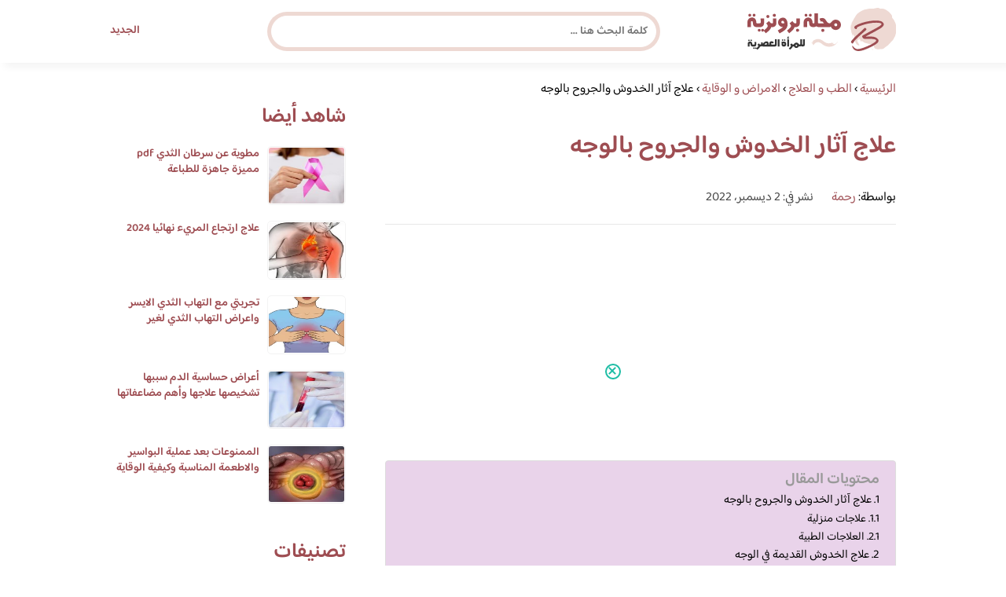

--- FILE ---
content_type: text/html; charset=UTF-8
request_url: https://www.brooonzyah.net/treating-the-effects-of-scratches-and-wounds-on-the-face/
body_size: 25316
content:
<!DOCTYPE html>
<html dir="rtl" lang="ar" prefix="og: https://ogp.me/ns#" class="no-js">
<head><meta charset="UTF-8"><script>if(navigator.userAgent.match(/MSIE|Internet Explorer/i)||navigator.userAgent.match(/Trident\/7\..*?rv:11/i)){var href=document.location.href;if(!href.match(/[?&]nowprocket/)){if(href.indexOf("?")==-1){if(href.indexOf("#")==-1){document.location.href=href+"?nowprocket=1"}else{document.location.href=href.replace("#","?nowprocket=1#")}}else{if(href.indexOf("#")==-1){document.location.href=href+"&nowprocket=1"}else{document.location.href=href.replace("#","&nowprocket=1#")}}}}</script><script>(()=>{class RocketLazyLoadScripts{constructor(){this.v="2.0.4",this.userEvents=["keydown","keyup","mousedown","mouseup","mousemove","mouseover","mouseout","touchmove","touchstart","touchend","touchcancel","wheel","click","dblclick","input"],this.attributeEvents=["onblur","onclick","oncontextmenu","ondblclick","onfocus","onmousedown","onmouseenter","onmouseleave","onmousemove","onmouseout","onmouseover","onmouseup","onmousewheel","onscroll","onsubmit"]}async t(){this.i(),this.o(),/iP(ad|hone)/.test(navigator.userAgent)&&this.h(),this.u(),this.l(this),this.m(),this.k(this),this.p(this),this._(),await Promise.all([this.R(),this.L()]),this.lastBreath=Date.now(),this.S(this),this.P(),this.D(),this.O(),this.M(),await this.C(this.delayedScripts.normal),await this.C(this.delayedScripts.defer),await this.C(this.delayedScripts.async),await this.T(),await this.F(),await this.j(),await this.A(),window.dispatchEvent(new Event("rocket-allScriptsLoaded")),this.everythingLoaded=!0,this.lastTouchEnd&&await new Promise(t=>setTimeout(t,500-Date.now()+this.lastTouchEnd)),this.I(),this.H(),this.U(),this.W()}i(){this.CSPIssue=sessionStorage.getItem("rocketCSPIssue"),document.addEventListener("securitypolicyviolation",t=>{this.CSPIssue||"script-src-elem"!==t.violatedDirective||"data"!==t.blockedURI||(this.CSPIssue=!0,sessionStorage.setItem("rocketCSPIssue",!0))},{isRocket:!0})}o(){window.addEventListener("pageshow",t=>{this.persisted=t.persisted,this.realWindowLoadedFired=!0},{isRocket:!0}),window.addEventListener("pagehide",()=>{this.onFirstUserAction=null},{isRocket:!0})}h(){let t;function e(e){t=e}window.addEventListener("touchstart",e,{isRocket:!0}),window.addEventListener("touchend",function i(o){o.changedTouches[0]&&t.changedTouches[0]&&Math.abs(o.changedTouches[0].pageX-t.changedTouches[0].pageX)<10&&Math.abs(o.changedTouches[0].pageY-t.changedTouches[0].pageY)<10&&o.timeStamp-t.timeStamp<200&&(window.removeEventListener("touchstart",e,{isRocket:!0}),window.removeEventListener("touchend",i,{isRocket:!0}),"INPUT"===o.target.tagName&&"text"===o.target.type||(o.target.dispatchEvent(new TouchEvent("touchend",{target:o.target,bubbles:!0})),o.target.dispatchEvent(new MouseEvent("mouseover",{target:o.target,bubbles:!0})),o.target.dispatchEvent(new PointerEvent("click",{target:o.target,bubbles:!0,cancelable:!0,detail:1,clientX:o.changedTouches[0].clientX,clientY:o.changedTouches[0].clientY})),event.preventDefault()))},{isRocket:!0})}q(t){this.userActionTriggered||("mousemove"!==t.type||this.firstMousemoveIgnored?"keyup"===t.type||"mouseover"===t.type||"mouseout"===t.type||(this.userActionTriggered=!0,this.onFirstUserAction&&this.onFirstUserAction()):this.firstMousemoveIgnored=!0),"click"===t.type&&t.preventDefault(),t.stopPropagation(),t.stopImmediatePropagation(),"touchstart"===this.lastEvent&&"touchend"===t.type&&(this.lastTouchEnd=Date.now()),"click"===t.type&&(this.lastTouchEnd=0),this.lastEvent=t.type,t.composedPath&&t.composedPath()[0].getRootNode()instanceof ShadowRoot&&(t.rocketTarget=t.composedPath()[0]),this.savedUserEvents.push(t)}u(){this.savedUserEvents=[],this.userEventHandler=this.q.bind(this),this.userEvents.forEach(t=>window.addEventListener(t,this.userEventHandler,{passive:!1,isRocket:!0})),document.addEventListener("visibilitychange",this.userEventHandler,{isRocket:!0})}U(){this.userEvents.forEach(t=>window.removeEventListener(t,this.userEventHandler,{passive:!1,isRocket:!0})),document.removeEventListener("visibilitychange",this.userEventHandler,{isRocket:!0}),this.savedUserEvents.forEach(t=>{(t.rocketTarget||t.target).dispatchEvent(new window[t.constructor.name](t.type,t))})}m(){const t="return false",e=Array.from(this.attributeEvents,t=>"data-rocket-"+t),i="["+this.attributeEvents.join("],[")+"]",o="[data-rocket-"+this.attributeEvents.join("],[data-rocket-")+"]",s=(e,i,o)=>{o&&o!==t&&(e.setAttribute("data-rocket-"+i,o),e["rocket"+i]=new Function("event",o),e.setAttribute(i,t))};new MutationObserver(t=>{for(const n of t)"attributes"===n.type&&(n.attributeName.startsWith("data-rocket-")||this.everythingLoaded?n.attributeName.startsWith("data-rocket-")&&this.everythingLoaded&&this.N(n.target,n.attributeName.substring(12)):s(n.target,n.attributeName,n.target.getAttribute(n.attributeName))),"childList"===n.type&&n.addedNodes.forEach(t=>{if(t.nodeType===Node.ELEMENT_NODE)if(this.everythingLoaded)for(const i of[t,...t.querySelectorAll(o)])for(const t of i.getAttributeNames())e.includes(t)&&this.N(i,t.substring(12));else for(const e of[t,...t.querySelectorAll(i)])for(const t of e.getAttributeNames())this.attributeEvents.includes(t)&&s(e,t,e.getAttribute(t))})}).observe(document,{subtree:!0,childList:!0,attributeFilter:[...this.attributeEvents,...e]})}I(){this.attributeEvents.forEach(t=>{document.querySelectorAll("[data-rocket-"+t+"]").forEach(e=>{this.N(e,t)})})}N(t,e){const i=t.getAttribute("data-rocket-"+e);i&&(t.setAttribute(e,i),t.removeAttribute("data-rocket-"+e))}k(t){Object.defineProperty(HTMLElement.prototype,"onclick",{get(){return this.rocketonclick||null},set(e){this.rocketonclick=e,this.setAttribute(t.everythingLoaded?"onclick":"data-rocket-onclick","this.rocketonclick(event)")}})}S(t){function e(e,i){let o=e[i];e[i]=null,Object.defineProperty(e,i,{get:()=>o,set(s){t.everythingLoaded?o=s:e["rocket"+i]=o=s}})}e(document,"onreadystatechange"),e(window,"onload"),e(window,"onpageshow");try{Object.defineProperty(document,"readyState",{get:()=>t.rocketReadyState,set(e){t.rocketReadyState=e},configurable:!0}),document.readyState="loading"}catch(t){console.log("WPRocket DJE readyState conflict, bypassing")}}l(t){this.originalAddEventListener=EventTarget.prototype.addEventListener,this.originalRemoveEventListener=EventTarget.prototype.removeEventListener,this.savedEventListeners=[],EventTarget.prototype.addEventListener=function(e,i,o){o&&o.isRocket||!t.B(e,this)&&!t.userEvents.includes(e)||t.B(e,this)&&!t.userActionTriggered||e.startsWith("rocket-")||t.everythingLoaded?t.originalAddEventListener.call(this,e,i,o):(t.savedEventListeners.push({target:this,remove:!1,type:e,func:i,options:o}),"mouseenter"!==e&&"mouseleave"!==e||t.originalAddEventListener.call(this,e,t.savedUserEvents.push,o))},EventTarget.prototype.removeEventListener=function(e,i,o){o&&o.isRocket||!t.B(e,this)&&!t.userEvents.includes(e)||t.B(e,this)&&!t.userActionTriggered||e.startsWith("rocket-")||t.everythingLoaded?t.originalRemoveEventListener.call(this,e,i,o):t.savedEventListeners.push({target:this,remove:!0,type:e,func:i,options:o})}}J(t,e){this.savedEventListeners=this.savedEventListeners.filter(i=>{let o=i.type,s=i.target||window;return e!==o||t!==s||(this.B(o,s)&&(i.type="rocket-"+o),this.$(i),!1)})}H(){EventTarget.prototype.addEventListener=this.originalAddEventListener,EventTarget.prototype.removeEventListener=this.originalRemoveEventListener,this.savedEventListeners.forEach(t=>this.$(t))}$(t){t.remove?this.originalRemoveEventListener.call(t.target,t.type,t.func,t.options):this.originalAddEventListener.call(t.target,t.type,t.func,t.options)}p(t){let e;function i(e){return t.everythingLoaded?e:e.split(" ").map(t=>"load"===t||t.startsWith("load.")?"rocket-jquery-load":t).join(" ")}function o(o){function s(e){const s=o.fn[e];o.fn[e]=o.fn.init.prototype[e]=function(){return this[0]===window&&t.userActionTriggered&&("string"==typeof arguments[0]||arguments[0]instanceof String?arguments[0]=i(arguments[0]):"object"==typeof arguments[0]&&Object.keys(arguments[0]).forEach(t=>{const e=arguments[0][t];delete arguments[0][t],arguments[0][i(t)]=e})),s.apply(this,arguments),this}}if(o&&o.fn&&!t.allJQueries.includes(o)){const e={DOMContentLoaded:[],"rocket-DOMContentLoaded":[]};for(const t in e)document.addEventListener(t,()=>{e[t].forEach(t=>t())},{isRocket:!0});o.fn.ready=o.fn.init.prototype.ready=function(i){function s(){parseInt(o.fn.jquery)>2?setTimeout(()=>i.bind(document)(o)):i.bind(document)(o)}return"function"==typeof i&&(t.realDomReadyFired?!t.userActionTriggered||t.fauxDomReadyFired?s():e["rocket-DOMContentLoaded"].push(s):e.DOMContentLoaded.push(s)),o([])},s("on"),s("one"),s("off"),t.allJQueries.push(o)}e=o}t.allJQueries=[],o(window.jQuery),Object.defineProperty(window,"jQuery",{get:()=>e,set(t){o(t)}})}P(){const t=new Map;document.write=document.writeln=function(e){const i=document.currentScript,o=document.createRange(),s=i.parentElement;let n=t.get(i);void 0===n&&(n=i.nextSibling,t.set(i,n));const c=document.createDocumentFragment();o.setStart(c,0),c.appendChild(o.createContextualFragment(e)),s.insertBefore(c,n)}}async R(){return new Promise(t=>{this.userActionTriggered?t():this.onFirstUserAction=t})}async L(){return new Promise(t=>{document.addEventListener("DOMContentLoaded",()=>{this.realDomReadyFired=!0,t()},{isRocket:!0})})}async j(){return this.realWindowLoadedFired?Promise.resolve():new Promise(t=>{window.addEventListener("load",t,{isRocket:!0})})}M(){this.pendingScripts=[];this.scriptsMutationObserver=new MutationObserver(t=>{for(const e of t)e.addedNodes.forEach(t=>{"SCRIPT"!==t.tagName||t.noModule||t.isWPRocket||this.pendingScripts.push({script:t,promise:new Promise(e=>{const i=()=>{const i=this.pendingScripts.findIndex(e=>e.script===t);i>=0&&this.pendingScripts.splice(i,1),e()};t.addEventListener("load",i,{isRocket:!0}),t.addEventListener("error",i,{isRocket:!0}),setTimeout(i,1e3)})})})}),this.scriptsMutationObserver.observe(document,{childList:!0,subtree:!0})}async F(){await this.X(),this.pendingScripts.length?(await this.pendingScripts[0].promise,await this.F()):this.scriptsMutationObserver.disconnect()}D(){this.delayedScripts={normal:[],async:[],defer:[]},document.querySelectorAll("script[type$=rocketlazyloadscript]").forEach(t=>{t.hasAttribute("data-rocket-src")?t.hasAttribute("async")&&!1!==t.async?this.delayedScripts.async.push(t):t.hasAttribute("defer")&&!1!==t.defer||"module"===t.getAttribute("data-rocket-type")?this.delayedScripts.defer.push(t):this.delayedScripts.normal.push(t):this.delayedScripts.normal.push(t)})}async _(){await this.L();let t=[];document.querySelectorAll("script[type$=rocketlazyloadscript][data-rocket-src]").forEach(e=>{let i=e.getAttribute("data-rocket-src");if(i&&!i.startsWith("data:")){i.startsWith("//")&&(i=location.protocol+i);try{const o=new URL(i).origin;o!==location.origin&&t.push({src:o,crossOrigin:e.crossOrigin||"module"===e.getAttribute("data-rocket-type")})}catch(t){}}}),t=[...new Map(t.map(t=>[JSON.stringify(t),t])).values()],this.Y(t,"preconnect")}async G(t){if(await this.K(),!0!==t.noModule||!("noModule"in HTMLScriptElement.prototype))return new Promise(e=>{let i;function o(){(i||t).setAttribute("data-rocket-status","executed"),e()}try{if(navigator.userAgent.includes("Firefox/")||""===navigator.vendor||this.CSPIssue)i=document.createElement("script"),[...t.attributes].forEach(t=>{let e=t.nodeName;"type"!==e&&("data-rocket-type"===e&&(e="type"),"data-rocket-src"===e&&(e="src"),i.setAttribute(e,t.nodeValue))}),t.text&&(i.text=t.text),t.nonce&&(i.nonce=t.nonce),i.hasAttribute("src")?(i.addEventListener("load",o,{isRocket:!0}),i.addEventListener("error",()=>{i.setAttribute("data-rocket-status","failed-network"),e()},{isRocket:!0}),setTimeout(()=>{i.isConnected||e()},1)):(i.text=t.text,o()),i.isWPRocket=!0,t.parentNode.replaceChild(i,t);else{const i=t.getAttribute("data-rocket-type"),s=t.getAttribute("data-rocket-src");i?(t.type=i,t.removeAttribute("data-rocket-type")):t.removeAttribute("type"),t.addEventListener("load",o,{isRocket:!0}),t.addEventListener("error",i=>{this.CSPIssue&&i.target.src.startsWith("data:")?(console.log("WPRocket: CSP fallback activated"),t.removeAttribute("src"),this.G(t).then(e)):(t.setAttribute("data-rocket-status","failed-network"),e())},{isRocket:!0}),s?(t.fetchPriority="high",t.removeAttribute("data-rocket-src"),t.src=s):t.src="data:text/javascript;base64,"+window.btoa(unescape(encodeURIComponent(t.text)))}}catch(i){t.setAttribute("data-rocket-status","failed-transform"),e()}});t.setAttribute("data-rocket-status","skipped")}async C(t){const e=t.shift();return e?(e.isConnected&&await this.G(e),this.C(t)):Promise.resolve()}O(){this.Y([...this.delayedScripts.normal,...this.delayedScripts.defer,...this.delayedScripts.async],"preload")}Y(t,e){this.trash=this.trash||[];let i=!0;var o=document.createDocumentFragment();t.forEach(t=>{const s=t.getAttribute&&t.getAttribute("data-rocket-src")||t.src;if(s&&!s.startsWith("data:")){const n=document.createElement("link");n.href=s,n.rel=e,"preconnect"!==e&&(n.as="script",n.fetchPriority=i?"high":"low"),t.getAttribute&&"module"===t.getAttribute("data-rocket-type")&&(n.crossOrigin=!0),t.crossOrigin&&(n.crossOrigin=t.crossOrigin),t.integrity&&(n.integrity=t.integrity),t.nonce&&(n.nonce=t.nonce),o.appendChild(n),this.trash.push(n),i=!1}}),document.head.appendChild(o)}W(){this.trash.forEach(t=>t.remove())}async T(){try{document.readyState="interactive"}catch(t){}this.fauxDomReadyFired=!0;try{await this.K(),this.J(document,"readystatechange"),document.dispatchEvent(new Event("rocket-readystatechange")),await this.K(),document.rocketonreadystatechange&&document.rocketonreadystatechange(),await this.K(),this.J(document,"DOMContentLoaded"),document.dispatchEvent(new Event("rocket-DOMContentLoaded")),await this.K(),this.J(window,"DOMContentLoaded"),window.dispatchEvent(new Event("rocket-DOMContentLoaded"))}catch(t){console.error(t)}}async A(){try{document.readyState="complete"}catch(t){}try{await this.K(),this.J(document,"readystatechange"),document.dispatchEvent(new Event("rocket-readystatechange")),await this.K(),document.rocketonreadystatechange&&document.rocketonreadystatechange(),await this.K(),this.J(window,"load"),window.dispatchEvent(new Event("rocket-load")),await this.K(),window.rocketonload&&window.rocketonload(),await this.K(),this.allJQueries.forEach(t=>t(window).trigger("rocket-jquery-load")),await this.K(),this.J(window,"pageshow");const t=new Event("rocket-pageshow");t.persisted=this.persisted,window.dispatchEvent(t),await this.K(),window.rocketonpageshow&&window.rocketonpageshow({persisted:this.persisted})}catch(t){console.error(t)}}async K(){Date.now()-this.lastBreath>45&&(await this.X(),this.lastBreath=Date.now())}async X(){return document.hidden?new Promise(t=>setTimeout(t)):new Promise(t=>requestAnimationFrame(t))}B(t,e){return e===document&&"readystatechange"===t||(e===document&&"DOMContentLoaded"===t||(e===window&&"DOMContentLoaded"===t||(e===window&&"load"===t||e===window&&"pageshow"===t)))}static run(){(new RocketLazyLoadScripts).t()}}RocketLazyLoadScripts.run()})();</script>
	
	<meta name="viewport" content="width=device-width">
	<title>علاج آثار الخدوش والجروح بالوجه | مجلة البرونزية</title>
<link crossorigin data-rocket-preconnect href="https://fonts.googleapis.com" rel="preconnect">
<link crossorigin data-rocket-preconnect href="https://fonts.gstatic.com" rel="preconnect">
<link data-rocket-preload as="style" href="https://fonts.googleapis.com/css2?family=Baloo+Bhaijaan+2:wght@400;600&#038;display=swap" rel="preload">
<link href="https://fonts.googleapis.com/css2?family=Baloo+Bhaijaan+2:wght@400;600&#038;display=swap" media="print" onload="this.media=&#039;all&#039;" rel="stylesheet">
<noscript><link rel="stylesheet" href="https://fonts.googleapis.com/css2?family=Baloo+Bhaijaan+2:wght@400;600&#038;display=swap"></noscript>
<link crossorigin data-rocket-preload as="font" href="https://fonts.gstatic.com/s/baloobhaijaan2/v21/zYX9KUwuEqdVGqM8tPDdAA_Y-_bMAIRsdO_q.woff2" rel="preload">
<link crossorigin data-rocket-preload as="font" href="https://fonts.gstatic.com/s/baloobhaijaan2/v21/zYX9KUwuEqdVGqM8tPDdAA_Y-_bMAIFsdA.woff2" rel="preload">
<style id="wpr-usedcss">@font-face{font-family:'Baloo Bhaijaan 2';font-style:normal;font-weight:400;font-display:swap;src:url(https://fonts.gstatic.com/s/baloobhaijaan2/v21/zYX9KUwuEqdVGqM8tPDdAA_Y-_bMAIRsdO_q.woff2) format('woff2');unicode-range:U+0600-06FF,U+0750-077F,U+0870-088E,U+0890-0891,U+0897-08E1,U+08E3-08FF,U+200C-200E,U+2010-2011,U+204F,U+2E41,U+FB50-FDFF,U+FE70-FE74,U+FE76-FEFC,U+102E0-102FB,U+10E60-10E7E,U+10EC2-10EC4,U+10EFC-10EFF,U+1EE00-1EE03,U+1EE05-1EE1F,U+1EE21-1EE22,U+1EE24,U+1EE27,U+1EE29-1EE32,U+1EE34-1EE37,U+1EE39,U+1EE3B,U+1EE42,U+1EE47,U+1EE49,U+1EE4B,U+1EE4D-1EE4F,U+1EE51-1EE52,U+1EE54,U+1EE57,U+1EE59,U+1EE5B,U+1EE5D,U+1EE5F,U+1EE61-1EE62,U+1EE64,U+1EE67-1EE6A,U+1EE6C-1EE72,U+1EE74-1EE77,U+1EE79-1EE7C,U+1EE7E,U+1EE80-1EE89,U+1EE8B-1EE9B,U+1EEA1-1EEA3,U+1EEA5-1EEA9,U+1EEAB-1EEBB,U+1EEF0-1EEF1}@font-face{font-family:'Baloo Bhaijaan 2';font-style:normal;font-weight:400;font-display:swap;src:url(https://fonts.gstatic.com/s/baloobhaijaan2/v21/zYX9KUwuEqdVGqM8tPDdAA_Y-_bMAIFsdA.woff2) format('woff2');unicode-range:U+0000-00FF,U+0131,U+0152-0153,U+02BB-02BC,U+02C6,U+02DA,U+02DC,U+0304,U+0308,U+0329,U+2000-206F,U+20AC,U+2122,U+2191,U+2193,U+2212,U+2215,U+FEFF,U+FFFD}@font-face{font-family:'Baloo Bhaijaan 2';font-style:normal;font-weight:600;font-display:swap;src:url(https://fonts.gstatic.com/s/baloobhaijaan2/v21/zYX9KUwuEqdVGqM8tPDdAA_Y-_bMAIRsdO_q.woff2) format('woff2');unicode-range:U+0600-06FF,U+0750-077F,U+0870-088E,U+0890-0891,U+0897-08E1,U+08E3-08FF,U+200C-200E,U+2010-2011,U+204F,U+2E41,U+FB50-FDFF,U+FE70-FE74,U+FE76-FEFC,U+102E0-102FB,U+10E60-10E7E,U+10EC2-10EC4,U+10EFC-10EFF,U+1EE00-1EE03,U+1EE05-1EE1F,U+1EE21-1EE22,U+1EE24,U+1EE27,U+1EE29-1EE32,U+1EE34-1EE37,U+1EE39,U+1EE3B,U+1EE42,U+1EE47,U+1EE49,U+1EE4B,U+1EE4D-1EE4F,U+1EE51-1EE52,U+1EE54,U+1EE57,U+1EE59,U+1EE5B,U+1EE5D,U+1EE5F,U+1EE61-1EE62,U+1EE64,U+1EE67-1EE6A,U+1EE6C-1EE72,U+1EE74-1EE77,U+1EE79-1EE7C,U+1EE7E,U+1EE80-1EE89,U+1EE8B-1EE9B,U+1EEA1-1EEA3,U+1EEA5-1EEA9,U+1EEAB-1EEBB,U+1EEF0-1EEF1}@font-face{font-family:'Baloo Bhaijaan 2';font-style:normal;font-weight:600;font-display:swap;src:url(https://fonts.gstatic.com/s/baloobhaijaan2/v21/zYX9KUwuEqdVGqM8tPDdAA_Y-_bMAIFsdA.woff2) format('woff2');unicode-range:U+0000-00FF,U+0131,U+0152-0153,U+02BB-02BC,U+02C6,U+02DA,U+02DC,U+0304,U+0308,U+0329,U+2000-206F,U+20AC,U+2122,U+2191,U+2193,U+2212,U+2215,U+FEFF,U+FFFD}html{direction:rtl}body{font-family:'Baloo Bhaijaan 2',Arial,sans-serif;margin:0;text-align:right;overflow-x:hidden;padding-top:80px;font-weight:400}h1,h2,h3,h6{font-weight:600}ul{list-style:none;margin:0;padding:0}:focus{outline:0!important}*{box-sizing:border-box}iframe,img{max-width:100%;height:inherit}a{text-decoration:none;color:#9e4d52}a:hover{text-decoration:none}p{font-family:'Baloo Bhaijaan 2',serif;line-height:28px}.container{width:1000px;margin:auto}.row:after{content:"";display:block;clear:both}.pull-left{float:left}.pull-right{float:right}header.header{position:fixed;top:0;right:0;width:100%;z-index:9999;padding:5px 0;background-color:#fff;box-shadow:6px 5px 10px 0 rgba(0,0,0,.05)}.header.header.sticky .menuBtn.mainM_t{display:block;margin-top:24px;height:30px}.header.header.sticky #top-nav{display:none;position:absolute;width:300px;left:0;background:#18ab94;top:47px;margin:0;padding:10px}.header.header.sticky #top-nav li{float:inherit;border-bottom:1px solid #25b7a1;margin-left:0}.header.header.sticky #top-nav li:last-child{border-bottom:none}.header.header.sticky #top-nav li a{display:block;padding:10px}h1.logo-wrap{letter-spacing:-1px;font-size:24px;margin:20px 0;color:#9e4d52}.logo-wrap img{margin-top:5px;display:block;height:55px;width:inherit}.mobileSearch_btn{display:none;color:#9e4d52;position:fixed;left:65px;top:17px;font-size:25px;padding-left:10px;border-left:1px solid #39c3ae}.mobileSearch_btn i{font-size:14px;font-style:initial;font-weight:700}.mainMenu{position:relative}.menuBtn.mainM_t{display:none}form#mainSearch.sticky{padding:5px;width:500px;position:fixed;top:15px;z-index:9999;right:50%;margin-right:-200px}form#mainSearch.sticky .text-search-field input[type=text]{padding:5px 10px 5px 40px;font-size:14px;height:40px;line-height:40px}nav#top-nav{margin:20px 0}nav#top-nav:after{content:"";display:block;clear:both}nav#top-nav li{float:right;margin-left:15px}nav#top-nav li:last-child{margin-left:0}nav#top-nav li a{font-size:14px;font-weight:600;color:#9e4d52;position:relative}.intro{padding:0;min-height:100%;position:relative;height:0;overflow:hidden}.intro .container{position:relative}.intro .bg{z-index:0;height:100%;width:100%;position:absolute;top:0;right:0;background-image:url(https://www.brooonzyah.net/wp-content/themes/broonzyahwentytwo/images/bg.svg);background-position:bottom;background-repeat:no-repeat;background-size:cover}.intro h2{text-align:center;color:#9e4d52;margin:20px 0;font-size:30px}.intro h6{text-align:center;color:#8d8d8d;margin:0 0 20px;font-size:18px}.intro form{position:absolute;background:#eed9d3;border-radius:50px;padding:10px;width:70%;margin:auto;right:15%}.intro form .text-search-field input[type=text]{width:100%;padding:10px 40px;font-family:'Baloo Bhaijaan 2',Arial,sans-serif;border:1px solid #fff;border-radius:50px;color:#545454;font-size:16px;font-weight:600;height:60px;line-height:60px}.mainContentWrap{margin-top:20px;min-height:700px}.sidebarWrap{width:300px;float:left}.sidebarWrap .category-widget,.sidebarWrap .posts-widget{margin-top:20px}.sidebarWrap .category-widget h3,.sidebarWrap .posts-widget h3{margin:0;border-bottom:1px solid #f3f3f3;padding-bottom:5px;margin-bottom:10px;color:#9e4d52}.posts-widget .column-post{width:100%;padding:0}.contentWrap{width:680px;float:right;padding-left:30px}.titleHead{border-bottom:1px solid #e8e8e8;margin:30px 0;padding-bottom:20px}.titleHead h1{line-height:60px;color:#9e4d52}.titleHead h2.title{margin:0;color:#9e4d52;font-size:30px;font-weight:600;padding-right:0}.content-post{font-size:16px;color:#060606;padding-bottom:30px;margin-bottom:30px;border-bottom:1px solid #eaeaea}.content-post h3,.content-post h6{letter-spacing:-1px;color:#9e4d52;line-height:34px}.content-post h3{font-size:22px;line-height:34px}.content-post h6{font-size:16px;line-height:34px}.content-post ul{list-style:inherit;padding-right:40px;line-height:28px}.category-widget h3{margin:20px 0 0}.category-widget h3 a{color:#9e4d52}.category-widget ul{padding-right:20px;margin-right:0;display:flex;display:-webkit-box;display:-ms-flexbox;display:flex;-ms-flex-wrap:wrap;flex-wrap:wrap}.category-widget ul a:before{display:none}.category-widget h3 a:before{display:none}.category-widget ul:after{content:"";display:block;clear:both}.category-widget ul li::before{content:"";color:#9e4d52;font-weight:700;display:inline-block;margin-right:-1em;width:15px;height:6px;background:#eed9d3;margin-left:10px;border-radius:10px}.category-widget ul a{color:#464646;font-size:14px;font-weight:600;display:inline-block}.category-widget ul a:hover{color:#9e4d52}.posts-widget ul{padding-right:20px;margin-right:0;display:flex;display:-webkit-box;display:-ms-flexbox;display:flex;-ms-flex-wrap:wrap;flex-wrap:wrap}.posts-widget ul li{margin-bottom:15px;float:right;-webkit-box-flex:0;-ms-flex:0 0 33.333333%;flex:0 0 33.333333%;max-width:33.333333%;padding:0 0 0 45px}.posts-widget ul li::before{content:"";color:#9e4d52;font-weight:700;display:inline-block;margin-right:-1em;width:6px;height:6px;background:#d3c1d8;margin-left:10px;border-radius:10px}.column-post{width:50%;float:right;padding:0 0 0 20px;margin-bottom:20px}.column-post:after{content:"";display:block;clear:both}.column-post img{float:right;width:100px;height:75px;margin-left:10px;border:1px solid #f3f3f3;padding:1px;border-radius:5px}.column-post h2{font-size:14px;margin:0;line-height:20px;max-height:45px;overflow:hidden}.meks_time_ago_single{margin-right:20px;color:#464646}.breadcrumb{color:#9e4d52;border-bottom:1px solid #e8e8e8;margin-bottom:20px;padding-bottom:10px}#relatedPostWrapper{margin-top:30px;padding-top:30px}#relatedPostWrapper>h3{background:#e6ee9c;padding:10px 20px;font-size:14px}#relatedPostWrapper>p{background:#ffccbc;padding:10px 20px;font-size:14px}footer{background:#9e4d52;margin-top:100px}footer .copyright p{margin:0;color:#fff;padding:10px 0;font-size:14px;text-align:center}footer .copyright p a{color:#fff}input.text,input[type=button],input[type=submit],input[type=text],textarea{-webkit-appearance:none;border-radius:0;border:1px solid #bfbfbf;padding:5px 10px;font-family:'Baloo Bhaijaan 2',Arial,sans-serif;border-radius:10px}.sidebarWrap .category-widget ul a:before{display:none}.sidebarWrap .category-widget ul li{margin:5px 1%;float:right;width:100%;padding-right:40px}.tags a{font-size:14px;background:#9e4d52;color:#fff;padding:10px 20px;margin:5px 0 5px 5px;float:right;border-radius:10px}.sidebarWrap .category-widget h3,.sidebarWrap .posts-widget h3{margin:0;border-bottom:none!important;padding-bottom:15px;margin-bottom:0;color:#9e4d52;font-size:26px}.sidebarWrap .category-widget,.sidebarWrap .posts-widget{margin-top:0;margin-bottom:20px}header.header{height:80px}.column-post h2{max-height:40px}#ez-toc-container{padding:20px;background:#ebf3ff;border:1px solid #ebf3ff}#ez-toc-container .ez-toc-title{font-size:28px;font-weight:700;margin:20px 0}@media screen and (max-width:1200px){.intro .bg{background-position:center bottom}}@media screen and (max-width:1070px){.container{width:990px;padding:0 20px}.contentWrap{width:650px}}@media screen and (max-width:992px){.container{width:100%}.contentWrap{width:100%;margin-bottom:20px}.sidebarWrap{width:100%}.mainContentWrap{padding:0 80px}form#mainSearch.sticky{width:400px;margin-right:-100px}}@media screen and (max-width:768px){.mobileSearch_btn{display:block}.mainContentWrap{padding:0}nav#top-nav{margin:0;position:absolute;left:30px;width:140px;top:21px}nav#top-nav li{float:right;margin-left:0;margin-right:15px}.intro form{width:90%;right:5%}form#mainSearch.sticky{padding:5px 20px;top:76px;right:0;margin-right:0;background:#9e4d52;width:100%;border-radius:0;display:none}.column-post{width:100%;padding:0}.logo-wrap img{height:55px}.mobileSearch_btn{display:block;border-left:none;padding-left:0;left:20px}header.header{height:76px}.content-post{font-size:18px;line-height:1.8}.content-post p{font-size:18px;line-height:1.8}.posts-widget ul li{-webkit-box-flex:0;-ms-flex:0 0 100%;flex:0 0 100%;max-width:100%}}#adintop_banner{position:fixed;width:300px;margin:auto;bottom:0;right:0;left:0;z-index:999099}#adintop_close_ad{cursor:pointer;left:0;top:13px;display:block;position:absolute;z-index:9999;width:20px;height:20px;background:0 0;border:2px solid #1ebda5;-moz-border-radius:50%;-webkit-border-radius:50%;border-radius:50%;position:relative;cursor:pointer;background:#fff}#adintop_close_ad:before{left:50%;top:50%;margin-left:-7px;margin-top:-2px;width:12px;height:2px;background-color:#1ebda5;content:"";position:absolute;-moz-transform:rotate(45deg);-ms-transform:rotate(45deg);-webkit-transform:rotate(45deg);transform:rotate(45deg)}#adintop_close_ad:after{width:12px;height:2px;background-color:#1ebda5;content:"";left:50%;top:50%;margin-left:-7px;margin-top:-2px;position:absolute;-moz-transform:rotate(-45deg);-ms-transform:rotate(-45deg);-webkit-transform:rotate(-45deg);transform:rotate(-45deg)}img:is([sizes=auto i],[sizes^="auto," i]){contain-intrinsic-size:3000px 1500px}img.emoji{display:inline!important;border:none!important;box-shadow:none!important;height:1em!important;width:1em!important;margin:0 .07em!important;vertical-align:-.1em!important;background:0 0!important;padding:0!important}:where(.wp-block-button__link){border-radius:9999px;box-shadow:none;padding:calc(.667em + 2px) calc(1.333em + 2px);text-decoration:none}:root :where(.wp-block-button .wp-block-button__link.is-style-outline),:root :where(.wp-block-button.is-style-outline>.wp-block-button__link){border:2px solid;padding:.667em 1.333em}:root :where(.wp-block-button .wp-block-button__link.is-style-outline:not(.has-text-color)),:root :where(.wp-block-button.is-style-outline>.wp-block-button__link:not(.has-text-color)){color:currentColor}:root :where(.wp-block-button .wp-block-button__link.is-style-outline:not(.has-background)),:root :where(.wp-block-button.is-style-outline>.wp-block-button__link:not(.has-background)){background-color:initial;background-image:none}:where(.wp-block-calendar table:not(.has-background) th){background:#ddd}:where(.wp-block-columns){margin-bottom:1.75em}:where(.wp-block-columns.has-background){padding:1.25em 2.375em}:where(.wp-block-post-comments input[type=submit]){border:none}:where(.wp-block-cover-image:not(.has-text-color)),:where(.wp-block-cover:not(.has-text-color)){color:#fff}:where(.wp-block-cover-image.is-light:not(.has-text-color)),:where(.wp-block-cover.is-light:not(.has-text-color)){color:#000}:root :where(.wp-block-cover h1:not(.has-text-color)),:root :where(.wp-block-cover h2:not(.has-text-color)),:root :where(.wp-block-cover h3:not(.has-text-color)),:root :where(.wp-block-cover h4:not(.has-text-color)),:root :where(.wp-block-cover h5:not(.has-text-color)),:root :where(.wp-block-cover h6:not(.has-text-color)),:root :where(.wp-block-cover p:not(.has-text-color)){color:inherit}:where(.wp-block-file){margin-bottom:1.5em}:where(.wp-block-file__button){border-radius:2em;display:inline-block;padding:.5em 1em}:where(.wp-block-file__button):is(a):active,:where(.wp-block-file__button):is(a):focus,:where(.wp-block-file__button):is(a):hover,:where(.wp-block-file__button):is(a):visited{box-shadow:none;color:#fff;opacity:.85;text-decoration:none}:where(.wp-block-group.wp-block-group-is-layout-constrained){position:relative}:root :where(.wp-block-image.is-style-rounded img,.wp-block-image .is-style-rounded img){border-radius:9999px}:where(.wp-block-latest-comments:not([style*=line-height] .wp-block-latest-comments__comment)){line-height:1.1}:where(.wp-block-latest-comments:not([style*=line-height] .wp-block-latest-comments__comment-excerpt p)){line-height:1.8}:root :where(.wp-block-latest-posts.is-grid){padding:0}:root :where(.wp-block-latest-posts.wp-block-latest-posts__list){padding-right:0}ul{box-sizing:border-box}:root :where(.wp-block-list.has-background){padding:1.25em 2.375em}:where(.wp-block-navigation.has-background .wp-block-navigation-item a:not(.wp-element-button)),:where(.wp-block-navigation.has-background .wp-block-navigation-submenu a:not(.wp-element-button)){padding:.5em 1em}:where(.wp-block-navigation .wp-block-navigation__submenu-container .wp-block-navigation-item a:not(.wp-element-button)),:where(.wp-block-navigation .wp-block-navigation__submenu-container .wp-block-navigation-submenu a:not(.wp-element-button)),:where(.wp-block-navigation .wp-block-navigation__submenu-container .wp-block-navigation-submenu button.wp-block-navigation-item__content),:where(.wp-block-navigation .wp-block-navigation__submenu-container .wp-block-pages-list__item button.wp-block-navigation-item__content){padding:.5em 1em}:root :where(p.has-background){padding:1.25em 2.375em}:where(p.has-text-color:not(.has-link-color)) a{color:inherit}:where(.wp-block-post-comments-form) input:not([type=submit]),:where(.wp-block-post-comments-form) textarea{border:1px solid #949494;font-family:inherit;font-size:1em}:where(.wp-block-post-comments-form) input:where(:not([type=submit]):not([type=checkbox])),:where(.wp-block-post-comments-form) textarea{padding:calc(.667em + 2px)}:where(.wp-block-post-excerpt){box-sizing:border-box;margin-bottom:var(--wp--style--block-gap);margin-top:var(--wp--style--block-gap)}:where(.wp-block-preformatted.has-background){padding:1.25em 2.375em}:where(.wp-block-search__button){border:1px solid #ccc;padding:6px 10px}:where(.wp-block-search__input){font-family:inherit;font-size:inherit;font-style:inherit;font-weight:inherit;letter-spacing:inherit;line-height:inherit;text-transform:inherit}:where(.wp-block-search__button-inside .wp-block-search__inside-wrapper){border:1px solid #949494;box-sizing:border-box;padding:4px}:where(.wp-block-search__button-inside .wp-block-search__inside-wrapper) .wp-block-search__input{border:none;border-radius:0;padding:0 4px}:where(.wp-block-search__button-inside .wp-block-search__inside-wrapper) .wp-block-search__input:focus{outline:0}:where(.wp-block-search__button-inside .wp-block-search__inside-wrapper) :where(.wp-block-search__button){padding:4px 8px}:root :where(.wp-block-separator.is-style-dots){height:auto;line-height:1;text-align:center}:root :where(.wp-block-separator.is-style-dots):before{color:currentColor;content:"···";font-family:serif;font-size:1.5em;letter-spacing:2em;padding-left:2em}:root :where(.wp-block-site-logo.is-style-rounded){border-radius:9999px}:where(.wp-block-social-links:not(.is-style-logos-only)) .wp-social-link{background-color:#f0f0f0;color:#444}:where(.wp-block-social-links:not(.is-style-logos-only)) .wp-social-link-amazon{background-color:#f90;color:#fff}:where(.wp-block-social-links:not(.is-style-logos-only)) .wp-social-link-bandcamp{background-color:#1ea0c3;color:#fff}:where(.wp-block-social-links:not(.is-style-logos-only)) .wp-social-link-behance{background-color:#0757fe;color:#fff}:where(.wp-block-social-links:not(.is-style-logos-only)) .wp-social-link-bluesky{background-color:#0a7aff;color:#fff}:where(.wp-block-social-links:not(.is-style-logos-only)) .wp-social-link-codepen{background-color:#1e1f26;color:#fff}:where(.wp-block-social-links:not(.is-style-logos-only)) .wp-social-link-deviantart{background-color:#02e49b;color:#fff}:where(.wp-block-social-links:not(.is-style-logos-only)) .wp-social-link-discord{background-color:#5865f2;color:#fff}:where(.wp-block-social-links:not(.is-style-logos-only)) .wp-social-link-dribbble{background-color:#e94c89;color:#fff}:where(.wp-block-social-links:not(.is-style-logos-only)) .wp-social-link-dropbox{background-color:#4280ff;color:#fff}:where(.wp-block-social-links:not(.is-style-logos-only)) .wp-social-link-etsy{background-color:#f45800;color:#fff}:where(.wp-block-social-links:not(.is-style-logos-only)) .wp-social-link-facebook{background-color:#0866ff;color:#fff}:where(.wp-block-social-links:not(.is-style-logos-only)) .wp-social-link-fivehundredpx{background-color:#000;color:#fff}:where(.wp-block-social-links:not(.is-style-logos-only)) .wp-social-link-flickr{background-color:#0461dd;color:#fff}:where(.wp-block-social-links:not(.is-style-logos-only)) .wp-social-link-foursquare{background-color:#e65678;color:#fff}:where(.wp-block-social-links:not(.is-style-logos-only)) .wp-social-link-github{background-color:#24292d;color:#fff}:where(.wp-block-social-links:not(.is-style-logos-only)) .wp-social-link-goodreads{background-color:#eceadd;color:#382110}:where(.wp-block-social-links:not(.is-style-logos-only)) .wp-social-link-google{background-color:#ea4434;color:#fff}:where(.wp-block-social-links:not(.is-style-logos-only)) .wp-social-link-gravatar{background-color:#1d4fc4;color:#fff}:where(.wp-block-social-links:not(.is-style-logos-only)) .wp-social-link-instagram{background-color:#f00075;color:#fff}:where(.wp-block-social-links:not(.is-style-logos-only)) .wp-social-link-lastfm{background-color:#e21b24;color:#fff}:where(.wp-block-social-links:not(.is-style-logos-only)) .wp-social-link-linkedin{background-color:#0d66c2;color:#fff}:where(.wp-block-social-links:not(.is-style-logos-only)) .wp-social-link-mastodon{background-color:#3288d4;color:#fff}:where(.wp-block-social-links:not(.is-style-logos-only)) .wp-social-link-medium{background-color:#000;color:#fff}:where(.wp-block-social-links:not(.is-style-logos-only)) .wp-social-link-meetup{background-color:#f6405f;color:#fff}:where(.wp-block-social-links:not(.is-style-logos-only)) .wp-social-link-patreon{background-color:#000;color:#fff}:where(.wp-block-social-links:not(.is-style-logos-only)) .wp-social-link-pinterest{background-color:#e60122;color:#fff}:where(.wp-block-social-links:not(.is-style-logos-only)) .wp-social-link-pocket{background-color:#ef4155;color:#fff}:where(.wp-block-social-links:not(.is-style-logos-only)) .wp-social-link-reddit{background-color:#ff4500;color:#fff}:where(.wp-block-social-links:not(.is-style-logos-only)) .wp-social-link-skype{background-color:#0478d7;color:#fff}:where(.wp-block-social-links:not(.is-style-logos-only)) .wp-social-link-snapchat{background-color:#fefc00;color:#fff;stroke:#000}:where(.wp-block-social-links:not(.is-style-logos-only)) .wp-social-link-soundcloud{background-color:#ff5600;color:#fff}:where(.wp-block-social-links:not(.is-style-logos-only)) .wp-social-link-spotify{background-color:#1bd760;color:#fff}:where(.wp-block-social-links:not(.is-style-logos-only)) .wp-social-link-telegram{background-color:#2aabee;color:#fff}:where(.wp-block-social-links:not(.is-style-logos-only)) .wp-social-link-threads{background-color:#000;color:#fff}:where(.wp-block-social-links:not(.is-style-logos-only)) .wp-social-link-tiktok{background-color:#000;color:#fff}:where(.wp-block-social-links:not(.is-style-logos-only)) .wp-social-link-tumblr{background-color:#011835;color:#fff}:where(.wp-block-social-links:not(.is-style-logos-only)) .wp-social-link-twitch{background-color:#6440a4;color:#fff}:where(.wp-block-social-links:not(.is-style-logos-only)) .wp-social-link-twitter{background-color:#1da1f2;color:#fff}:where(.wp-block-social-links:not(.is-style-logos-only)) .wp-social-link-vimeo{background-color:#1eb7ea;color:#fff}:where(.wp-block-social-links:not(.is-style-logos-only)) .wp-social-link-vk{background-color:#4680c2;color:#fff}:where(.wp-block-social-links:not(.is-style-logos-only)) .wp-social-link-wordpress{background-color:#3499cd;color:#fff}:where(.wp-block-social-links:not(.is-style-logos-only)) .wp-social-link-whatsapp{background-color:#25d366;color:#fff}:where(.wp-block-social-links:not(.is-style-logos-only)) .wp-social-link-x{background-color:#000;color:#fff}:where(.wp-block-social-links:not(.is-style-logos-only)) .wp-social-link-yelp{background-color:#d32422;color:#fff}:where(.wp-block-social-links:not(.is-style-logos-only)) .wp-social-link-youtube{background-color:red;color:#fff}:where(.wp-block-social-links.is-style-logos-only) .wp-social-link{background:0 0}:where(.wp-block-social-links.is-style-logos-only) .wp-social-link svg{height:1.25em;width:1.25em}:where(.wp-block-social-links.is-style-logos-only) .wp-social-link-amazon{color:#f90}:where(.wp-block-social-links.is-style-logos-only) .wp-social-link-bandcamp{color:#1ea0c3}:where(.wp-block-social-links.is-style-logos-only) .wp-social-link-behance{color:#0757fe}:where(.wp-block-social-links.is-style-logos-only) .wp-social-link-bluesky{color:#0a7aff}:where(.wp-block-social-links.is-style-logos-only) .wp-social-link-codepen{color:#1e1f26}:where(.wp-block-social-links.is-style-logos-only) .wp-social-link-deviantart{color:#02e49b}:where(.wp-block-social-links.is-style-logos-only) .wp-social-link-discord{color:#5865f2}:where(.wp-block-social-links.is-style-logos-only) .wp-social-link-dribbble{color:#e94c89}:where(.wp-block-social-links.is-style-logos-only) .wp-social-link-dropbox{color:#4280ff}:where(.wp-block-social-links.is-style-logos-only) .wp-social-link-etsy{color:#f45800}:where(.wp-block-social-links.is-style-logos-only) .wp-social-link-facebook{color:#0866ff}:where(.wp-block-social-links.is-style-logos-only) .wp-social-link-fivehundredpx{color:#000}:where(.wp-block-social-links.is-style-logos-only) .wp-social-link-flickr{color:#0461dd}:where(.wp-block-social-links.is-style-logos-only) .wp-social-link-foursquare{color:#e65678}:where(.wp-block-social-links.is-style-logos-only) .wp-social-link-github{color:#24292d}:where(.wp-block-social-links.is-style-logos-only) .wp-social-link-goodreads{color:#382110}:where(.wp-block-social-links.is-style-logos-only) .wp-social-link-google{color:#ea4434}:where(.wp-block-social-links.is-style-logos-only) .wp-social-link-gravatar{color:#1d4fc4}:where(.wp-block-social-links.is-style-logos-only) .wp-social-link-instagram{color:#f00075}:where(.wp-block-social-links.is-style-logos-only) .wp-social-link-lastfm{color:#e21b24}:where(.wp-block-social-links.is-style-logos-only) .wp-social-link-linkedin{color:#0d66c2}:where(.wp-block-social-links.is-style-logos-only) .wp-social-link-mastodon{color:#3288d4}:where(.wp-block-social-links.is-style-logos-only) .wp-social-link-medium{color:#000}:where(.wp-block-social-links.is-style-logos-only) .wp-social-link-meetup{color:#f6405f}:where(.wp-block-social-links.is-style-logos-only) .wp-social-link-patreon{color:#000}:where(.wp-block-social-links.is-style-logos-only) .wp-social-link-pinterest{color:#e60122}:where(.wp-block-social-links.is-style-logos-only) .wp-social-link-pocket{color:#ef4155}:where(.wp-block-social-links.is-style-logos-only) .wp-social-link-reddit{color:#ff4500}:where(.wp-block-social-links.is-style-logos-only) .wp-social-link-skype{color:#0478d7}:where(.wp-block-social-links.is-style-logos-only) .wp-social-link-snapchat{color:#fff;stroke:#000}:where(.wp-block-social-links.is-style-logos-only) .wp-social-link-soundcloud{color:#ff5600}:where(.wp-block-social-links.is-style-logos-only) .wp-social-link-spotify{color:#1bd760}:where(.wp-block-social-links.is-style-logos-only) .wp-social-link-telegram{color:#2aabee}:where(.wp-block-social-links.is-style-logos-only) .wp-social-link-threads{color:#000}:where(.wp-block-social-links.is-style-logos-only) .wp-social-link-tiktok{color:#000}:where(.wp-block-social-links.is-style-logos-only) .wp-social-link-tumblr{color:#011835}:where(.wp-block-social-links.is-style-logos-only) .wp-social-link-twitch{color:#6440a4}:where(.wp-block-social-links.is-style-logos-only) .wp-social-link-twitter{color:#1da1f2}:where(.wp-block-social-links.is-style-logos-only) .wp-social-link-vimeo{color:#1eb7ea}:where(.wp-block-social-links.is-style-logos-only) .wp-social-link-vk{color:#4680c2}:where(.wp-block-social-links.is-style-logos-only) .wp-social-link-whatsapp{color:#25d366}:where(.wp-block-social-links.is-style-logos-only) .wp-social-link-wordpress{color:#3499cd}:where(.wp-block-social-links.is-style-logos-only) .wp-social-link-x{color:#000}:where(.wp-block-social-links.is-style-logos-only) .wp-social-link-yelp{color:#d32422}:where(.wp-block-social-links.is-style-logos-only) .wp-social-link-youtube{color:red}:root :where(.wp-block-social-links .wp-social-link a){padding:.25em}:root :where(.wp-block-social-links.is-style-logos-only .wp-social-link a){padding:0}:root :where(.wp-block-social-links.is-style-pill-shape .wp-social-link a){padding-left:.6666666667em;padding-right:.6666666667em}:root :where(.wp-block-tag-cloud.is-style-outline){display:flex;flex-wrap:wrap;gap:1ch}:root :where(.wp-block-tag-cloud.is-style-outline a){border:1px solid;font-size:unset!important;margin-left:0;padding:1ch 2ch;text-decoration:none!important}:root :where(.wp-block-table-of-contents){box-sizing:border-box}:where(.wp-block-term-description){box-sizing:border-box;margin-bottom:var(--wp--style--block-gap);margin-top:var(--wp--style--block-gap)}:where(pre.wp-block-verse){font-family:inherit}:root{--wp--preset--font-size--normal:16px;--wp--preset--font-size--huge:42px}.aligncenter{clear:both}html :where(.has-border-color){border-style:solid}html :where([style*=border-top-color]){border-top-style:solid}html :where([style*=border-right-color]){border-left-style:solid}html :where([style*=border-bottom-color]){border-bottom-style:solid}html :where([style*=border-left-color]){border-right-style:solid}html :where([style*=border-width]){border-style:solid}html :where([style*=border-top-width]){border-top-style:solid}html :where([style*=border-right-width]){border-left-style:solid}html :where([style*=border-bottom-width]){border-bottom-style:solid}html :where([style*=border-left-width]){border-right-style:solid}html :where(img[class*=wp-image-]){height:auto;max-width:100%}:where(figure){margin:0 0 1em}html :where(.is-position-sticky){--wp-admin--admin-bar--position-offset:var(--wp-admin--admin-bar--height,0px)}@media screen and (max-width:600px){html :where(.is-position-sticky){--wp-admin--admin-bar--position-offset:0px}}:root{--wp--preset--aspect-ratio--square:1;--wp--preset--aspect-ratio--4-3:4/3;--wp--preset--aspect-ratio--3-4:3/4;--wp--preset--aspect-ratio--3-2:3/2;--wp--preset--aspect-ratio--2-3:2/3;--wp--preset--aspect-ratio--16-9:16/9;--wp--preset--aspect-ratio--9-16:9/16;--wp--preset--color--black:#000000;--wp--preset--color--cyan-bluish-gray:#abb8c3;--wp--preset--color--white:#ffffff;--wp--preset--color--pale-pink:#f78da7;--wp--preset--color--vivid-red:#cf2e2e;--wp--preset--color--luminous-vivid-orange:#ff6900;--wp--preset--color--luminous-vivid-amber:#fcb900;--wp--preset--color--light-green-cyan:#7bdcb5;--wp--preset--color--vivid-green-cyan:#00d084;--wp--preset--color--pale-cyan-blue:#8ed1fc;--wp--preset--color--vivid-cyan-blue:#0693e3;--wp--preset--color--vivid-purple:#9b51e0;--wp--preset--gradient--vivid-cyan-blue-to-vivid-purple:linear-gradient(135deg,rgba(6, 147, 227, 1) 0%,rgb(155, 81, 224) 100%);--wp--preset--gradient--light-green-cyan-to-vivid-green-cyan:linear-gradient(135deg,rgb(122, 220, 180) 0%,rgb(0, 208, 130) 100%);--wp--preset--gradient--luminous-vivid-amber-to-luminous-vivid-orange:linear-gradient(135deg,rgba(252, 185, 0, 1) 0%,rgba(255, 105, 0, 1) 100%);--wp--preset--gradient--luminous-vivid-orange-to-vivid-red:linear-gradient(135deg,rgba(255, 105, 0, 1) 0%,rgb(207, 46, 46) 100%);--wp--preset--gradient--very-light-gray-to-cyan-bluish-gray:linear-gradient(135deg,rgb(238, 238, 238) 0%,rgb(169, 184, 195) 100%);--wp--preset--gradient--cool-to-warm-spectrum:linear-gradient(135deg,rgb(74, 234, 220) 0%,rgb(151, 120, 209) 20%,rgb(207, 42, 186) 40%,rgb(238, 44, 130) 60%,rgb(251, 105, 98) 80%,rgb(254, 248, 76) 100%);--wp--preset--gradient--blush-light-purple:linear-gradient(135deg,rgb(255, 206, 236) 0%,rgb(152, 150, 240) 100%);--wp--preset--gradient--blush-bordeaux:linear-gradient(135deg,rgb(254, 205, 165) 0%,rgb(254, 45, 45) 50%,rgb(107, 0, 62) 100%);--wp--preset--gradient--luminous-dusk:linear-gradient(135deg,rgb(255, 203, 112) 0%,rgb(199, 81, 192) 50%,rgb(65, 88, 208) 100%);--wp--preset--gradient--pale-ocean:linear-gradient(135deg,rgb(255, 245, 203) 0%,rgb(182, 227, 212) 50%,rgb(51, 167, 181) 100%);--wp--preset--gradient--electric-grass:linear-gradient(135deg,rgb(202, 248, 128) 0%,rgb(113, 206, 126) 100%);--wp--preset--gradient--midnight:linear-gradient(135deg,rgb(2, 3, 129) 0%,rgb(40, 116, 252) 100%);--wp--preset--font-size--small:13px;--wp--preset--font-size--medium:20px;--wp--preset--font-size--large:36px;--wp--preset--font-size--x-large:42px;--wp--preset--spacing--20:0.44rem;--wp--preset--spacing--30:0.67rem;--wp--preset--spacing--40:1rem;--wp--preset--spacing--50:1.5rem;--wp--preset--spacing--60:2.25rem;--wp--preset--spacing--70:3.38rem;--wp--preset--spacing--80:5.06rem;--wp--preset--shadow--natural:6px 6px 9px rgba(0, 0, 0, .2);--wp--preset--shadow--deep:12px 12px 50px rgba(0, 0, 0, .4);--wp--preset--shadow--sharp:6px 6px 0px rgba(0, 0, 0, .2);--wp--preset--shadow--outlined:6px 6px 0px -3px rgba(255, 255, 255, 1),6px 6px rgba(0, 0, 0, 1);--wp--preset--shadow--crisp:6px 6px 0px rgba(0, 0, 0, 1)}:where(.is-layout-flex){gap:.5em}:where(.is-layout-grid){gap:.5em}:where(.wp-block-post-template.is-layout-flex){gap:1.25em}:where(.wp-block-post-template.is-layout-grid){gap:1.25em}:where(.wp-block-columns.is-layout-flex){gap:2em}:where(.wp-block-columns.is-layout-grid){gap:2em}:root :where(.wp-block-pullquote){font-size:1.5em;line-height:1.6}#ez-toc-container{background:#f9f9f9;border:1px solid #aaa;border-radius:4px;-webkit-box-shadow:0 1px 1px rgba(0,0,0,.05);box-shadow:0 1px 1px rgba(0,0,0,.05);display:table;margin-bottom:1em;padding:10px;position:relative;width:auto}div.ez-toc-widget-container{padding:0;position:relative}div.ez-toc-widget-container ul{display:block}div.ez-toc-widget-container li{border:none;padding:0}div.ez-toc-widget-container ul.ez-toc-list{padding:10px}#ez-toc-container ul ul{margin-left:1.5em}#ez-toc-container li,#ez-toc-container ul{padding:0}#ez-toc-container li,#ez-toc-container ul,#ez-toc-container ul li,div.ez-toc-widget-container,div.ez-toc-widget-container li{background:0 0;list-style:none;line-height:1.6;margin:0;overflow:hidden;z-index:1}#ez-toc-container p.ez-toc-title{text-align:left;line-height:1.45;margin:0;padding:0}.ez-toc-title-container{display:table;width:100%}.ez-toc-title,.ez-toc-title-toggle{display:inline;text-align:left;vertical-align:middle}#ez-toc-container div.ez-toc-title-container+ul.ez-toc-list{margin-top:1em}.ez-toc-wrap-right{float:right;margin-left:10px}#ez-toc-container a{color:#444;box-shadow:none;text-decoration:none;text-shadow:none}#ez-toc-container a:visited{color:#9f9f9f}#ez-toc-container a:hover{text-decoration:underline}.ez-toc-widget-container ul.ez-toc-list li::before{content:' ';position:absolute;left:0;right:0;height:30px;line-height:30px;z-index:-1}.ez-toc-widget-container ul.ez-toc-list li.active{background-color:#ededed;height:auto!important}.ez-toc-widget-container li.active>a{font-weight:900}#ez-toc-container input{position:absolute;left:-999em}#ez-toc-container input[type=checkbox]:checked+nav{opacity:0;max-height:0;border:none;display:none}#ez-toc-container label{float:right;position:relative;font-size:16px;padding:0 4px 0 5px;border:1px solid #999191;border-radius:5px;cursor:pointer;left:10px}div#ez-toc-container p.ez-toc-title{display:contents}div#ez-toc-container{padding-right:20px}.ez-toc-widget-container ul li a{padding-left:10px}div#ez-toc-container p.ez-toc-title{font-size:120%}div#ez-toc-container p.ez-toc-title{font-weight:700}div#ez-toc-container ul li{font-size:95%}div#ez-toc-container nav ul ul li ul li{font-size:90%!important}div#ez-toc-container{background:#e9d3ea;border:1px solid #ddd;width:100%}div#ez-toc-container p.ez-toc-title{color:#999}div#ez-toc-container ul.ez-toc-list a{color:#000}div#ez-toc-container ul.ez-toc-list a:hover{color:#7100e2}div#ez-toc-container ul.ez-toc-list a:visited{color:#d33}.ez-toc-container-direction{direction:rtl}.ez-toc-counter-rtl ul{direction:rtl;counter-reset:item-level1,item-level2,item-level3,item-level4,item-level5,item-level6}.ez-toc-counter-rtl ul ul{direction:rtl;counter-reset:item-level2,item-level3,item-level4,item-level5,item-level6}.ez-toc-counter-rtl ul ul ul{direction:rtl;counter-reset:item-level3,item-level4,item-level5,item-level6}.ez-toc-counter-rtl ul ul ul ul{direction:rtl;counter-reset:item-level4,item-level5,item-level6}.ez-toc-counter-rtl ul ul ul ul ul{direction:rtl;counter-reset:item-level5,item-level6}.ez-toc-counter-rtl ul ul ul ul ul ul{direction:rtl;counter-reset:item-level6}.ez-toc-counter-rtl ul li{counter-increment:item-level1}.ez-toc-counter-rtl ul ul li{counter-increment:item-level2}.ez-toc-counter-rtl ul ul ul li{counter-increment:item-level3}.ez-toc-counter-rtl ul ul ul ul li{counter-increment:item-level4}.ez-toc-counter-rtl ul ul ul ul ul li{counter-increment:item-level5}.ez-toc-counter-rtl ul ul ul ul ul ul li{counter-increment:item-level6}.ez-toc-counter-rtl nav ul li a::before{content:counter(item-level1,decimal) ". ";float:right;margin-left:.2rem}.ez-toc-counter-rtl nav ul ul li a::before{content:counter(item-level2,decimal) "." counter(item-level1,decimal) ". ";float:right;margin-left:.2rem}.ez-toc-counter-rtl nav ul ul ul li a::before{content:counter(item-level3,decimal) "." counter(item-level2,decimal) "." counter(item-level1,decimal) ". ";float:right;margin-left:.2rem}.ez-toc-counter-rtl nav ul ul ul ul li a::before{content:counter(item-level4,decimal) "." counter(item-level3,decimal) "." counter(item-level2,decimal) "." counter(item-level1,decimal) ". ";float:right;margin-left:.2rem}.ez-toc-counter-rtl nav ul ul ul ul ul li a::before{content:counter(item-level5,decimal) "." counter(item-level4,decimal) "." counter(item-level3,decimal) "." counter(item-level2,decimal) "." counter(item-level1,decimal) ". ";float:right;margin-left:.2rem}.ez-toc-counter-rtl nav ul ul ul ul ul ul li a::before{content:counter(item-level6,decimal) "." counter(item-level5,decimal) "." counter(item-level4,decimal) "." counter(item-level3,decimal) "." counter(item-level2,decimal) "." counter(item-level1,decimal) ". ";float:right;margin-left:.2rem}.rll-youtube-player{position:relative;padding-bottom:56.23%;height:0;overflow:hidden;max-width:100%}.rll-youtube-player:focus-within{outline:currentColor solid 2px;outline-offset:5px}.rll-youtube-player iframe{position:absolute;top:0;left:0;width:100%;height:100%;z-index:100;background:0 0}.rll-youtube-player img{bottom:0;display:block;left:0;margin:auto;max-width:100%;width:100%;position:absolute;right:0;top:0;border:none;height:auto;-webkit-transition:.4s;-moz-transition:.4s;transition:.4s all}.rll-youtube-player img:hover{-webkit-filter:brightness(75%)}.rll-youtube-player .play{height:100%;width:100%;left:0;top:0;position:absolute;background:url(https://www.brooonzyah.net/wp-content/plugins/rocket-lazy-load/assets/img/youtube.png) center no-repeat;background-color:transparent!important;cursor:pointer;border:none}</style><link rel="preload" data-rocket-preload as="image" href="https://www.brooonzyah.net/wp-content/uploads/2022/12/%D8%B9%D9%84%D8%A7%D8%AC-%D8%A2%D8%AB%D8%A7%D8%B1-%D8%A7%D9%84%D8%AE%D8%AF%D9%88%D8%B4-%D9%88%D8%A7%D9%84%D8%AC%D8%B1%D9%88%D8%AD-%D8%A8%D8%A7%D9%84%D9%88%D8%AC%D9%87.jpg" imagesrcset="https://www.brooonzyah.net/wp-content/uploads/2022/12/علاج-آثار-الخدوش-والجروح-بالوجه.jpg 480w, https://www.brooonzyah.net/wp-content/uploads/2022/12/علاج-آثار-الخدوش-والجروح-بالوجه-300x200.jpg 300w" imagesizes="(max-width: 480px) 100vw, 480px" fetchpriority="high">


    <link rel="icon" href="https://www.brooonzyah.net/wp-content/themes/broonzyahwentytwo/images/fav.png?v=3" type="image/x-icon">
	
	
	<link rel="preconnect" href="https://fonts.gstatic.com" crossorigin>
	
	
	
	
	<!--[if lt IE 9]>
	<script src="http://html5shiv.googlecode.com/svn/trunk/html5.js"></script>
	<script src="http://css3-mediaqueries-js.googlecode.com/svn/trunk/css3-mediaqueries.js"></script>
	<![endif]-->
		<style></style>
	
<!-- Search Engine Optimization by Rank Math - https://s.rankmath.com/home -->
<meta name="description" content="علاج آثار الخدوش والجروح بالوجه ، علاج الخدوش القديمة في الوجه ، سبب بقاء آثار الجروح ، كريم لعلاج آثار الجروح والخدوش في الوجه ، طريقة إزالة آثار الجروح البنية"/>
<meta name="robots" content="index, follow, max-snippet:-1, max-video-preview:-1, max-image-preview:large"/>
<link rel="canonical" href="https://www.brooonzyah.net/treating-the-effects-of-scratches-and-wounds-on-the-face/" />
<meta property="og:locale" content="ar_AR" />
<meta property="og:type" content="article" />
<meta property="og:title" content="علاج آثار الخدوش والجروح بالوجه | مجلة البرونزية" />
<meta property="og:description" content="علاج آثار الخدوش والجروح بالوجه ، علاج الخدوش القديمة في الوجه ، سبب بقاء آثار الجروح ، كريم لعلاج آثار الجروح والخدوش في الوجه ، طريقة إزالة آثار الجروح البنية" />
<meta property="og:url" content="https://www.brooonzyah.net/treating-the-effects-of-scratches-and-wounds-on-the-face/" />
<meta property="og:site_name" content="مجلة البرونزية" />
<meta property="article:section" content="الامراض و الوقاية" />
<meta property="og:updated_time" content="2022-12-02T00:37:29+03:00" />
<meta property="og:image" content="https://www.brooonzyah.net/wp-content/uploads/2022/12/علاج-آثار-الخدوش-والجروح-بالوجه.jpg" />
<meta property="og:image:secure_url" content="https://www.brooonzyah.net/wp-content/uploads/2022/12/علاج-آثار-الخدوش-والجروح-بالوجه.jpg" />
<meta property="og:image:width" content="480" />
<meta property="og:image:height" content="320" />
<meta property="og:image:alt" content="علاج آثار الخدوش والجروح بالوجه" />
<meta property="og:image:type" content="image/jpeg" />
<meta property="article:published_time" content="2022-12-02T00:37:28+03:00" />
<meta property="article:modified_time" content="2022-12-02T00:37:29+03:00" />
<meta name="twitter:card" content="summary_large_image" />
<meta name="twitter:title" content="علاج آثار الخدوش والجروح بالوجه | مجلة البرونزية" />
<meta name="twitter:description" content="علاج آثار الخدوش والجروح بالوجه ، علاج الخدوش القديمة في الوجه ، سبب بقاء آثار الجروح ، كريم لعلاج آثار الجروح والخدوش في الوجه ، طريقة إزالة آثار الجروح البنية" />
<meta name="twitter:image" content="https://www.brooonzyah.net/wp-content/uploads/2022/12/علاج-آثار-الخدوش-والجروح-بالوجه.jpg" />
<script type="application/ld+json" class="rank-math-schema">{"@context":"https://schema.org","@graph":[{"@type":["Person","Organization"],"@id":"https://www.brooonzyah.net/#person","name":"\u0628\u0631\u0648\u0646\u0632\u064a\u0629"},{"@type":"WebSite","@id":"https://www.brooonzyah.net/#website","url":"https://www.brooonzyah.net","name":"\u0628\u0631\u0648\u0646\u0632\u064a\u0629","publisher":{"@id":"https://www.brooonzyah.net/#person"},"inLanguage":"ar"},{"@type":"ImageObject","@id":"https://www.brooonzyah.net/wp-content/uploads/2022/12/\u0639\u0644\u0627\u062c-\u0622\u062b\u0627\u0631-\u0627\u0644\u062e\u062f\u0648\u0634-\u0648\u0627\u0644\u062c\u0631\u0648\u062d-\u0628\u0627\u0644\u0648\u062c\u0647.jpg","url":"https://www.brooonzyah.net/wp-content/uploads/2022/12/\u0639\u0644\u0627\u062c-\u0622\u062b\u0627\u0631-\u0627\u0644\u062e\u062f\u0648\u0634-\u0648\u0627\u0644\u062c\u0631\u0648\u062d-\u0628\u0627\u0644\u0648\u062c\u0647.jpg","width":"480","height":"320","caption":"\u0639\u0644\u0627\u062c \u0622\u062b\u0627\u0631 \u0627\u0644\u062e\u062f\u0648\u0634 \u0648\u0627\u0644\u062c\u0631\u0648\u062d \u0628\u0627\u0644\u0648\u062c\u0647","inLanguage":"ar"},{"@type":"BreadcrumbList","@id":"https://www.brooonzyah.net/treating-the-effects-of-scratches-and-wounds-on-the-face/#breadcrumb","itemListElement":[{"@type":"ListItem","position":"1","item":{"@id":"https://www.brooonzyah.net","name":"\u0627\u0644\u0631\u0626\u064a\u0633\u064a\u0629"}},{"@type":"ListItem","position":"2","item":{"@id":"https://www.brooonzyah.net/%d8%a7%d9%84%d8%b7%d8%a8-%d9%88-%d8%a7%d9%84%d8%b9%d9%84%d8%a7%d8%ac/%d8%a7%d9%84%d8%a7%d9%85%d8%b1%d8%a7%d8%b6-%d9%88-%d8%a7%d9%84%d9%88%d9%82%d8%a7%d9%8a%d8%a9/","name":"\u0627\u0644\u0627\u0645\u0631\u0627\u0636 \u0648 \u0627\u0644\u0648\u0642\u0627\u064a\u0629"}},{"@type":"ListItem","position":"3","item":{"@id":"https://www.brooonzyah.net/treating-the-effects-of-scratches-and-wounds-on-the-face/","name":"\u0639\u0644\u0627\u062c \u0622\u062b\u0627\u0631 \u0627\u0644\u062e\u062f\u0648\u0634 \u0648\u0627\u0644\u062c\u0631\u0648\u062d \u0628\u0627\u0644\u0648\u062c\u0647"}}]},{"@type":["WebPage","FAQPage"],"@id":"https://www.brooonzyah.net/treating-the-effects-of-scratches-and-wounds-on-the-face/#webpage","url":"https://www.brooonzyah.net/treating-the-effects-of-scratches-and-wounds-on-the-face/","name":"\u0639\u0644\u0627\u062c \u0622\u062b\u0627\u0631 \u0627\u0644\u062e\u062f\u0648\u0634 \u0648\u0627\u0644\u062c\u0631\u0648\u062d \u0628\u0627\u0644\u0648\u062c\u0647 | \u0645\u062c\u0644\u0629 \u0627\u0644\u0628\u0631\u0648\u0646\u0632\u064a\u0629","datePublished":"2022-12-02T00:37:28+03:00","dateModified":"2022-12-02T00:37:29+03:00","isPartOf":{"@id":"https://www.brooonzyah.net/#website"},"primaryImageOfPage":{"@id":"https://www.brooonzyah.net/wp-content/uploads/2022/12/\u0639\u0644\u0627\u062c-\u0622\u062b\u0627\u0631-\u0627\u0644\u062e\u062f\u0648\u0634-\u0648\u0627\u0644\u062c\u0631\u0648\u062d-\u0628\u0627\u0644\u0648\u062c\u0647.jpg"},"inLanguage":"ar","breadcrumb":{"@id":"https://www.brooonzyah.net/treating-the-effects-of-scratches-and-wounds-on-the-face/#breadcrumb"},"mainEntity":[{"@type":"Question","url":"https://www.brooonzyah.net/treating-the-effects-of-scratches-and-wounds-on-the-face/#faq-question-1669853246655","name":"\u0643\u064a\u0641 \u0623\u062e\u0641\u064a \u0627\u062b\u0627\u0631 \u0627\u0644\u062c\u0631\u0648\u062d \u062a\u0631\u0648\u062d\u061f","acceptedAnswer":{"@type":"Answer","text":"\u0627\u0644\u0642\u064a\u0627\u0645 \u0628\u0627\u0633\u062a\u0634\u0627\u0631\u0629 \u0627\u0644\u0637\u0628\u064a\u0628 \u0627\u0644\u0645\u062e\u062a\u0635 \u062d\u0648\u0644 \u0627\u0644\u0642\u064a\u0627\u0645 \u0628\u0639\u0645\u0644 \u062c\u0631\u0627\u062d\u0629 \u0644\u0625\u0632\u0627\u0644\u0629 \u0627\u0644\u062c\u0631\u0648\u062d\u060c \u064a\u062a\u0645 \u0627\u0633\u062a\u0634\u0627\u0631\u0629 \u0627\u0644\u0637\u0628\u064a\u0628 \u0639\u0646 \u0627\u0644\u0633\u062a\u064a\u0631\u0648\u064a\u062f \u0627\u0644\u0645\u0648\u0636\u0639\u064a\u0629 \u0644\u0639\u0644\u0627\u062c \u0647\u0630\u0627 \u0627\u0644\u062c\u0631\u062d\u060c \u0627\u0633\u062a\u0634\u0627\u0631\u0629 \u0627\u0644\u0637\u0628\u064a\u0628 \u0639\u0646 \u0627\u0644\u0635\u0641\u0627\u0626\u062d \u0627\u0644\u062a\u064a \u064a\u062a\u0648\u0627\u062c\u062f \u0628\u0647\u0627 \u0645\u0627\u062f\u0629 \u0627\u0644\u0633\u064a\u0644\u064a\u0643\u0648\u0646."}},{"@type":"Question","url":"https://www.brooonzyah.net/treating-the-effects-of-scratches-and-wounds-on-the-face/#faq-question-1669853250995","name":"\u0643\u0645 \u0645\u062f\u0629 \u0627\u0644\u062a\u0624\u0627\u0645 \u0627\u0644\u062e\u062f\u0648\u0634\u061f","acceptedAnswer":{"@type":"Answer","text":"\u062a\u0633\u062a\u0645\u0631 \u0645\u0646 \u0641\u062a\u0631\u0629 \u062a\u062a\u0631\u0627\u0648\u062d \u0645\u0646 \u0639\u0634\u0631 \u0623\u064a\u0627\u0645 \u062d\u062a\u0649 \u062e\u0645\u0633\u0629 \u064a\u0648\u0645."}}]},{"@type":"Person","@id":"https://www.brooonzyah.net/author/rahma/","name":"\u0631\u062d\u0645\u0629","url":"https://www.brooonzyah.net/author/rahma/","image":{"@type":"ImageObject","@id":"https://secure.gravatar.com/avatar/9ba6f42fbf2474999b3c1aaa143b0a8cb1f9217a3e0a483dd93e59729b549717?s=96&amp;d=mm&amp;r=g","url":"https://secure.gravatar.com/avatar/9ba6f42fbf2474999b3c1aaa143b0a8cb1f9217a3e0a483dd93e59729b549717?s=96&amp;d=mm&amp;r=g","caption":"\u0631\u062d\u0645\u0629","inLanguage":"ar"},"sameAs":["https://www.brooonzyah.net/"]},{"@type":"BlogPosting","headline":"\u0639\u0644\u0627\u062c \u0622\u062b\u0627\u0631 \u0627\u0644\u062e\u062f\u0648\u0634 \u0648\u0627\u0644\u062c\u0631\u0648\u062d \u0628\u0627\u0644\u0648\u062c\u0647 | \u0645\u062c\u0644\u0629 \u0627\u0644\u0628\u0631\u0648\u0646\u0632\u064a\u0629","keywords":"\u0639\u0644\u0627\u062c \u0622\u062b\u0627\u0631 \u0627\u0644\u062e\u062f\u0648\u0634 \u0648\u0627\u0644\u062c\u0631\u0648\u062d \u0628\u0627\u0644\u0648\u062c\u0647","datePublished":"2022-12-02T00:37:28+03:00","dateModified":"2022-12-02T00:37:29+03:00","articleSection":"\u0627\u0644\u0627\u0645\u0631\u0627\u0636 \u0648 \u0627\u0644\u0648\u0642\u0627\u064a\u0629","author":{"@id":"https://www.brooonzyah.net/author/rahma/"},"publisher":{"@id":"https://www.brooonzyah.net/#person"},"description":"\u0639\u0644\u0627\u062c \u0622\u062b\u0627\u0631 \u0627\u0644\u062e\u062f\u0648\u0634 \u0648\u0627\u0644\u062c\u0631\u0648\u062d \u0628\u0627\u0644\u0648\u062c\u0647 \u060c \u0639\u0644\u0627\u062c \u0627\u0644\u062e\u062f\u0648\u0634 \u0627\u0644\u0642\u062f\u064a\u0645\u0629 \u0641\u064a \u0627\u0644\u0648\u062c\u0647 \u060c \u0633\u0628\u0628 \u0628\u0642\u0627\u0621 \u0622\u062b\u0627\u0631 \u0627\u0644\u062c\u0631\u0648\u062d \u060c \u0643\u0631\u064a\u0645 \u0644\u0639\u0644\u0627\u062c \u0622\u062b\u0627\u0631 \u0627\u0644\u062c\u0631\u0648\u062d \u0648\u0627\u0644\u062e\u062f\u0648\u0634 \u0641\u064a \u0627\u0644\u0648\u062c\u0647 \u060c \u0637\u0631\u064a\u0642\u0629 \u0625\u0632\u0627\u0644\u0629 \u0622\u062b\u0627\u0631 \u0627\u0644\u062c\u0631\u0648\u062d \u0627\u0644\u0628\u0646\u064a\u0629","name":"\u0639\u0644\u0627\u062c \u0622\u062b\u0627\u0631 \u0627\u0644\u062e\u062f\u0648\u0634 \u0648\u0627\u0644\u062c\u0631\u0648\u062d \u0628\u0627\u0644\u0648\u062c\u0647 | \u0645\u062c\u0644\u0629 \u0627\u0644\u0628\u0631\u0648\u0646\u0632\u064a\u0629","@id":"https://www.brooonzyah.net/treating-the-effects-of-scratches-and-wounds-on-the-face/#richSnippet","isPartOf":{"@id":"https://www.brooonzyah.net/treating-the-effects-of-scratches-and-wounds-on-the-face/#webpage"},"image":{"@id":"https://www.brooonzyah.net/wp-content/uploads/2022/12/\u0639\u0644\u0627\u062c-\u0622\u062b\u0627\u0631-\u0627\u0644\u062e\u062f\u0648\u0634-\u0648\u0627\u0644\u062c\u0631\u0648\u062d-\u0628\u0627\u0644\u0648\u062c\u0647.jpg"},"inLanguage":"ar","mainEntityOfPage":{"@id":"https://www.brooonzyah.net/treating-the-effects-of-scratches-and-wounds-on-the-face/#webpage"}}]}</script>
<!-- /Rank Math WordPress SEO plugin -->

<link href='https://fonts.gstatic.com' crossorigin rel='preconnect' />
<style id='wp-emoji-styles-inline-css' type='text/css'></style>

<style id='classic-theme-styles-inline-css' type='text/css'></style>
<style id='global-styles-inline-css' type='text/css'></style>



<style id='ez-toc-inline-css' type='text/css'></style>
<style id='rocket-lazyload-inline-css' type='text/css'>
.rll-youtube-player{position:relative;padding-bottom:56.23%;height:0;overflow:hidden;max-width:100%;}.rll-youtube-player:focus-within{outline: 2px solid currentColor;outline-offset: 5px;}.rll-youtube-player iframe{position:absolute;top:0;left:0;width:100%;height:100%;z-index:100;background:0 0}.rll-youtube-player img{bottom:0;display:block;left:0;margin:auto;max-width:100%;width:100%;position:absolute;right:0;top:0;border:none;height:auto;-webkit-transition:.4s all;-moz-transition:.4s all;transition:.4s all}.rll-youtube-player img:hover{-webkit-filter:brightness(75%)}.rll-youtube-player .play{height:100%;width:100%;left:0;top:0;position:absolute;background:url(https://www.brooonzyah.net/wp-content/plugins/rocket-lazy-load/assets/img/youtube.png) no-repeat center;background-color: transparent !important;cursor:pointer;border:none;}
</style>
<link rel="https://api.w.org/" href="https://www.brooonzyah.net/wp-json/" /><link rel="alternate" title="JSON" type="application/json" href="https://www.brooonzyah.net/wp-json/wp/v2/posts/57536" /><link rel="EditURI" type="application/rsd+xml" title="RSD" href="https://www.brooonzyah.net/xmlrpc.php?rsd" />
<meta name="generator" content="WordPress 6.8.3" />
<link rel='shortlink' href='https://www.brooonzyah.net/?p=57536' />
<link rel="alternate" title="oEmbed (JSON)" type="application/json+oembed" href="https://www.brooonzyah.net/wp-json/oembed/1.0/embed?url=https%3A%2F%2Fwww.brooonzyah.net%2Ftreating-the-effects-of-scratches-and-wounds-on-the-face%2F" />
<link rel="alternate" title="oEmbed (XML)" type="text/xml+oembed" href="https://www.brooonzyah.net/wp-json/oembed/1.0/embed?url=https%3A%2F%2Fwww.brooonzyah.net%2Ftreating-the-effects-of-scratches-and-wounds-on-the-face%2F&#038;format=xml" />
<noscript><style id="rocket-lazyload-nojs-css">.rll-youtube-player, [data-lazy-src]{display:none !important;}</style></noscript>	
	
	
	<meta name="google-site-verification" content="TVIG1ME9oBLnEGk441gwvwgaFRrHUtXdhY6nMDQ8eXg" />

	<script type="rocketlazyloadscript" data-minify="1" async data-rocket-src="https://www.brooonzyah.net/wp-content/cache/min/1/tag/js/gpt.js?ver=1761474374"></script>
<script type="rocketlazyloadscript">
  window.googletag = window.googletag || {cmd: []};
  googletag.cmd.push(function() {
    googletag.defineSlot('/108861785/brooonzyah_rectangle/brooonzyah_rectangle_sticky', [300, 250], 'div-gpt-ad-1670574742925-0').addService(googletag.pubads());
	googletag.defineSlot('/108861785/brooonzyah_rectangle/brooonzyah_rectangle_article', [300, 250], 'div-gpt-ad-1671619890876-0').addService(googletag.pubads());
    googletag.pubads().enableSingleRequest();
    googletag.pubads().collapseEmptyDivs();
    googletag.enableServices();
  });
</script>

	
	<script type="rocketlazyloadscript" data-minify="1" async data-rocket-src="https://www.brooonzyah.net/wp-content/cache/min/1/tag/js/gpt.js?ver=1761474374"></script>


<style id="rocket-lazyrender-inline-css">[data-wpr-lazyrender] {content-visibility: auto;}</style><meta name="generator" content="WP Rocket 3.20.0.2" data-wpr-features="wpr_remove_unused_css wpr_delay_js wpr_defer_js wpr_minify_js wpr_preconnect_external_domains wpr_automatic_lazy_rendering wpr_oci wpr_minify_css wpr_desktop" /></head>

<body class="rtl wp-singular post-template-default single single-post postid-57536 single-format-standard wp-theme-broonzyahwentytwo">

	<header data-wpr-lazyrender="1" class="header">

		<div  class="container">

			<div  class="row">

				<div class="pull-right">

					<div class="logo-wrap">
						<a href="https://www.brooonzyah.net"><img src="https://www.brooonzyah.net/wp-content/themes/broonzyahwentytwo/images/logo.svg" alt="مجلة برونزية للفتاة العصرية" /></a>						
					</div>

				</div>

				<div class="pull-left">

					<div class="mainMenu">

						<a href="#" class="menuBtn mainM_t">
							<span class="before"></span>
							<span class="main"></span>
							<span class="after"></span>
						</a>

						<a href="#" class="mobileSearch_btn" onclick="document.getElementById('mainSearch').style.display = 'block';">

							<i>بحث</i>

						</a>						
						<nav id="top-nav">

							<ul>

								<li>

									<a href="https://www.brooonzyah.net/new/">الجديد</a>

								</li>

							</ul>

						</nav>

					</div>

				</div>

			</div>

		</div>

	</header>

	<div  class="intro">

		<div  class="bg"></div>

		<div  class="container">

			<h2>مجلة برونزية للفتاة العصرية</h2>

			<h6>ابحث عن أي موضوع يهمك</h6>

			<form id="mainSearch" action="https://www.brooonzyah.net" class="sticky">

				<div class="text-search-field">


					<input type="text" placeholder="كلمة البحث هنا ..." name="s" >

				</div>

			</form>

		</div>

	</div>
	<div  class="mainContentWrap">
		<div  class="container">			
			<div  class="row">
								
				<div class="contentWrap" itemscope itemtype="http://schema.org/ScholarlyArticle">
					<div class="breadcrumbs" itemscope itemtype="http://schema.org/BreadcrumbList"><span itemprop="itemListElement" itemscope itemtype="http://schema.org/ListItem"><a class="breadcrumbs__link" href="https://www.brooonzyah.net/" itemprop="item"><span itemprop="name">الرئيسية</span></a><meta itemprop="position" content="1" /></span><span class="breadcrumbs__separator"> › </span><span itemprop="itemListElement" itemscope itemtype="http://schema.org/ListItem"><a class="breadcrumbs__link" href="https://www.brooonzyah.net/%d8%a7%d9%84%d8%b7%d8%a8-%d9%88-%d8%a7%d9%84%d8%b9%d9%84%d8%a7%d8%ac/" itemprop="item"><span itemprop="name">الطب و العلاج</span></a><meta itemprop="position" content="2" /></span><span class="breadcrumbs__separator"> › </span><span itemprop="itemListElement" itemscope itemtype="http://schema.org/ListItem"><a class="breadcrumbs__link" href="https://www.brooonzyah.net/%d8%a7%d9%84%d8%b7%d8%a8-%d9%88-%d8%a7%d9%84%d8%b9%d9%84%d8%a7%d8%ac/%d8%a7%d9%84%d8%a7%d9%85%d8%b1%d8%a7%d8%b6-%d9%88-%d8%a7%d9%84%d9%88%d9%82%d8%a7%d9%8a%d8%a9/" itemprop="item"><span itemprop="name">الامراض و الوقاية</span></a><meta itemprop="position" content="3" /></span><span class="breadcrumbs__separator"> › </span><span class="breadcrumbs__current">علاج آثار الخدوش والجروح بالوجه</span></div><!-- .breadcrumbs -->	
					<div class="titleHead">
						<h1 class="title" itemprop="headline">علاج آثار الخدوش والجروح بالوجه</h1>
						بواسطة: <a href="https://www.brooonzyah.net/author/rahma/"> <span itemprop="author">رحمة</span> </a>
						<span class="meks_time_ago_single">نشر في: 2 ديسمبر، 2022</span>						
					</div>
					<div class="content-post">
						<span class="entry-date" itemprop="datePublished" style="display:none;">2022-12-02T00:37:28+00:00</span>
						<div itemprop="publisher" itemscope itemtype="http://schema.org/Organization">
							<span itemprop="name"  style="display:none;">brooonzyah</span>
							<div itemprop="logo" itemscope itemtype="https://schema.org/ImageObject">
									<meta itemprop="url" content="https://www.brooonzyah.net/wp-content/themes/broonzyahwentytwo/images/logo.svg">
							</div>
							</div>
							<!-- ADS -->
						<div style="margin:5px auto;width: 315px;max-height: 300px;" >
							<!-- /108861785/brooonzyah_rectangle/brooonzyah_rectangle_article -->
<div id='div-gpt-ad-1671619890876-0' style='min-width: 300px; min-height: 250px;'>
  <script type="rocketlazyloadscript">
    googletag.cmd.push(function() { googletag.display('div-gpt-ad-1671619890876-0'); });
  </script>
</div>
						</div>	
							
						<div itemprop="description">
							<div id="ez-toc-container" class="ez-toc-v2_0_34 ez-toc-wrap-right counter-hierarchy ez-toc-counter-rtl ez-toc-container-direction">
<div class="ez-toc-title-container">
<p class="ez-toc-title">محتويات المقال</p>
<span class="ez-toc-title-toggle"></span></div>
<nav><ul class='ez-toc-list ez-toc-list-level-1'><li class='ez-toc-page-1 ez-toc-heading-level-2'><a class="ez-toc-link ez-toc-heading-1" href="#%D8%B9%D9%84%D8%A7%D8%AC_%D8%A2%D8%AB%D8%A7%D8%B1_%D8%A7%D9%84%D8%AE%D8%AF%D9%88%D8%B4_%D9%88%D8%A7%D9%84%D8%AC%D8%B1%D9%88%D8%AD_%D8%A8%D8%A7%D9%84%D9%88%D8%AC%D9%87" title="علاج آثار الخدوش والجروح بالوجه">علاج آثار الخدوش والجروح بالوجه</a><ul class='ez-toc-list-level-3'><li class='ez-toc-heading-level-3'><a class="ez-toc-link ez-toc-heading-2" href="#%D8%B9%D9%84%D8%A7%D8%AC%D8%A7%D8%AA_%D9%85%D9%86%D8%B2%D9%84%D9%8A%D8%A9" title="علاجات منزلية">علاجات منزلية</a></li><li class='ez-toc-page-1 ez-toc-heading-level-3'><a class="ez-toc-link ez-toc-heading-3" href="#%D8%A7%D9%84%D8%B9%D9%84%D8%A7%D8%AC%D8%A7%D8%AA_%D8%A7%D9%84%D8%B7%D8%A8%D9%8A%D8%A9" title="العلاجات الطبية">العلاجات الطبية</a></li></ul></li><li class='ez-toc-page-1 ez-toc-heading-level-2'><a class="ez-toc-link ez-toc-heading-4" href="#%D8%B9%D9%84%D8%A7%D8%AC_%D8%A7%D9%84%D8%AE%D8%AF%D9%88%D8%B4_%D8%A7%D9%84%D9%82%D8%AF%D9%8A%D9%85%D8%A9_%D9%81%D9%8A_%D8%A7%D9%84%D9%88%D8%AC%D9%87" title="علاج الخدوش القديمة في الوجه">علاج الخدوش القديمة في الوجه</a></li><li class='ez-toc-page-1 ez-toc-heading-level-2'><a class="ez-toc-link ez-toc-heading-5" href="#%D8%B3%D8%A8%D8%A8_%D8%A8%D9%82%D8%A7%D8%A1_%D8%A2%D8%AB%D8%A7%D8%B1_%D8%A7%D9%84%D8%AC%D8%B1%D9%88%D8%AD" title="سبب بقاء آثار الجروح">سبب بقاء آثار الجروح</a></li><li class='ez-toc-page-1 ez-toc-heading-level-2'><a class="ez-toc-link ez-toc-heading-6" href="#%D9%83%D8%B1%D9%8A%D9%85_%D9%84%D8%B9%D9%84%D8%A7%D8%AC_%D8%A2%D8%AB%D8%A7%D8%B1_%D8%A7%D9%84%D8%AC%D8%B1%D9%88%D8%AD_%D9%88%D8%A7%D9%84%D8%AE%D8%AF%D9%88%D8%B4_%D9%81%D9%8A_%D8%A7%D9%84%D9%88%D8%AC%D9%87" title="كريم لعلاج آثار الجروح والخدوش في الوجه">كريم لعلاج آثار الجروح والخدوش في الوجه</a><ul class='ez-toc-list-level-3'><li class='ez-toc-heading-level-3'><a class="ez-toc-link ez-toc-heading-7" href="#%D9%83%D8%B1%D9%8A%D9%85_%D9%81%D9%8A%D9%88%D8%B3%D9%8A%D8%AF%D9%8A%D9%86" title="كريم فيوسيدين">كريم فيوسيدين</a></li><li class='ez-toc-page-1 ez-toc-heading-level-3'><a class="ez-toc-link ez-toc-heading-8" href="#%D9%83%D8%B1%D9%8A%D9%85_%D8%B3%D8%A8%D9%83%D8%AA%D8%B1%D8%A7_%D8%AC%D9%84" title="كريم سبكترا جل">كريم سبكترا جل</a></li><li class='ez-toc-page-1 ez-toc-heading-level-3'><a class="ez-toc-link ez-toc-heading-9" href="#%D9%83%D8%B1%D9%8A%D9%85_%D9%85%D9%8A%D8%A8%D9%88" title="كريم ميبو">كريم ميبو</a></li></ul></li><li class='ez-toc-page-1 ez-toc-heading-level-2'><a class="ez-toc-link ez-toc-heading-10" href="#%D8%B7%D8%B1%D9%8A%D9%82%D8%A9_%D8%A5%D8%B2%D8%A7%D9%84%D8%A9_%D8%A2%D8%AB%D8%A7%D8%B1_%D8%A7%D9%84%D8%AC%D8%B1%D9%88%D8%AD_%D8%A7%D9%84%D8%A8%D9%86%D9%8A%D8%A9" title="طريقة إزالة آثار الجروح البنية">طريقة إزالة آثار الجروح البنية</a><ul class='ez-toc-list-level-3'><li class='ez-toc-heading-level-3'><a class="ez-toc-link ez-toc-heading-11" href="#%D9%83%D9%8A%D9%81_%D8%A3%D8%AE%D9%81%D9%8A_%D8%A7%D8%AB%D8%A7%D8%B1_%D8%A7%D9%84%D8%AC%D8%B1%D9%88%D8%AD_%D8%AA%D8%B1%D9%88%D8%AD%D8%9F" title="كيف أخفي اثار الجروح تروح؟">كيف أخفي اثار الجروح تروح؟</a></li><li class='ez-toc-page-1 ez-toc-heading-level-3'><a class="ez-toc-link ez-toc-heading-12" href="#%D9%83%D9%85_%D9%85%D8%AF%D8%A9_%D8%A7%D9%84%D8%AA%D8%A4%D8%A7%D9%85_%D8%A7%D9%84%D8%AE%D8%AF%D9%88%D8%B4%D8%9F" title="كم مدة التؤام الخدوش؟">كم مدة التؤام الخدوش؟</a></li></ul></li></ul></nav></div>
<h2><span class="ez-toc-section" id="%D8%B9%D9%84%D8%A7%D8%AC_%D8%A2%D8%AB%D8%A7%D8%B1_%D8%A7%D9%84%D8%AE%D8%AF%D9%88%D8%B4_%D9%88%D8%A7%D9%84%D8%AC%D8%B1%D9%88%D8%AD_%D8%A8%D8%A7%D9%84%D9%88%D8%AC%D9%87"></span>علاج آثار الخدوش والجروح بالوجه<span class="ez-toc-section-end"></span></h2>
<h3><span class="ez-toc-section" id="%D8%B9%D9%84%D8%A7%D8%AC%D8%A7%D8%AA_%D9%85%D9%86%D8%B2%D9%84%D9%8A%D8%A9"></span>علاجات منزلية<span class="ez-toc-section-end"></span></h3>
<p>هناك بعض العلاجات المنزلية التي يمكنها أن تساهم بشكل كبير في علاج الآثار الناتجة من الجروح والخدوش في الوجه وهي كالتالي:</p>
<ul>
<li>يجب غسل اليدين جيداً بالماء والصابون البارد ويتم تجفيفها بواسطة منشفة نظيفة.&nbsp;</li>
<li>من أجل الحفاظ على نظافة القشرة التي تنتج بسبب الجروح أو الخدوش في الوجه.&nbsp;</li>
<li>خاصة وأن عملية التنظيف الجيد يساهم بشكل كبير في التخلص السريع من الآثار ومنع التعرض لأي عدوى.&nbsp;</li>
<li>القيام بوضع ضمادة دافئة وتكون معقمة على المنطقة التي تم إصابتها في الوجه.&nbsp;</li>
<li>كل هذا يساهم في تسريع الشفاء والعمل على تجديد الجلد ويساهم في تدفق الدم، كما يحد من التعرض للحكة.&nbsp;</li>
<li>تترك المضادة مدة من عشر دقائق تصل حتى عشرين دقيقة، أربع مرات خلال اليوم.&nbsp;</li>
<li>ضرورة وضع مرطب على القشرة نظراً لكون الجرح الجاف والخدش الجاف يسبب بطء عملية الشفاء.&nbsp;</li>
<li>من الضروري تعرض الجرح للهواء وكذلك الخدش فيكون سبب في التعافي بصورة أسرع.&nbsp;</li>
<li>اتباع نظام غذائي صحي والبعد عن الأطعمة التي تتضمن الدهون والسكر الغير صحي من أجل الشفاء بشكل أسرع.&nbsp;</li>
<li>ضرورة شرب كميات مناسبة من الماء لأن الماء يكون سبب في بقاء الجسم رطب والبشرة رطبة.&nbsp;</li>
<li>لأنه قد يساعد في علاج الآثار الناتجة عن الجروح والخدوش بصورة جيدة.&nbsp;</li>
</ul>
<h3><span class="ez-toc-section" id="%D8%A7%D9%84%D8%B9%D9%84%D8%A7%D8%AC%D8%A7%D8%AA_%D8%A7%D9%84%D8%B7%D8%A8%D9%8A%D8%A9"></span>العلاجات الطبية<span class="ez-toc-section-end"></span></h3>
<p>هناك بعض العلاجات الطبية التي يمكن الاعتماد عليها من أجل علاج الآثار التي تنتج من الخدوش والجروح بالوجه وهي كالتالي:</p>
<ul>
<li>ضرورة استعمال مرهم طبي على الجرح والخدش مرة حتى مرتين خلال اليوم للمساعدة على الشفاء بصورة سريعة.&nbsp;</li>
<li>يمكن تطبيق مرهم مضاد حيوي من أجل التخفيف من التعرض للحكة والعمل على ترك الجلد رطباً.&nbsp;</li>
<li>فهي تساعد في علاج الخدوش والجروح بصورة سريعة من الوجه.&nbsp;</li>
<li>من الممكن الاعتماد على صفائح الهيدروجيل وكذلك أوراق هلام السيليكون من أجل علاج الآثار التي تنتج من الخدوش والجروح في الوجه.&nbsp;</li>
<li>من الممكن استعمال الواقي الشمسي ليساعد في علاج الآثار وتجنب التعرض للندوب وتعمل على حماية القشرة.&nbsp;</li>
<li>خاصة وأن أشعة الشمس قد تكون سبب في تغير لون الجرح ليصبح ذو لون داكن.&nbsp;</li>
<li>بالنسبة للندبات من الممكن استعمال الحقن من أجل ملئها خاصة التي تظهر في صورة شكل خدش أو جرح.&nbsp;</li>
<li>فمن الممكن أن تظهر في العديد من الأوقات في صورة شكل مجوف على الجلد.&nbsp;</li>
<li>يمكن أيضاً الاعتماد على التقشير الكيميائي لأنه يساهم بشكل كبير في عمل صنفرة الجلد وتكون سبب في تنعيم البشرة.</li>
<li>الليزر يمكن الاعتماد عليه لأنه يساهم في القضاء على أي آثار تنتج من الخدوش والجروح الموجودة في الوجه.&nbsp;</li>
</ul>
<h2><span class="ez-toc-section" id="%D8%B9%D9%84%D8%A7%D8%AC_%D8%A7%D9%84%D8%AE%D8%AF%D9%88%D8%B4_%D8%A7%D9%84%D9%82%D8%AF%D9%8A%D9%85%D8%A9_%D9%81%D9%8A_%D8%A7%D9%84%D9%88%D8%AC%D9%87"></span>علاج الخدوش القديمة في الوجه<span class="ez-toc-section-end"></span></h2>
<p>هناك العديد من العلاجات الدوائية التي يمكنها أن تساعد في إزالة الآثار الناتجة من الجروح القديمة في الوجه وهي كالتالي:</p>
<p><img fetchpriority="high" decoding="async" class="aligncenter wp-image-57537" title="علاج الخدوش القديمة في الوجه" src="data:image/svg+xml,%3Csvg%20xmlns='http://www.w3.org/2000/svg'%20viewBox='0%200%20630%20420'%3E%3C/svg%3E" alt="علاج الخدوش القديمة في الوجه" width="630" height="420" data-lazy-srcset="https://www.brooonzyah.net/wp-content/uploads/2022/12/علاج-الخدوش-القديمة-في-الوجه-300x200.jpg 300w, https://www.brooonzyah.net/wp-content/uploads/2022/12/علاج-الخدوش-القديمة-في-الوجه-1024x683.jpg 1024w, https://www.brooonzyah.net/wp-content/uploads/2022/12/علاج-الخدوش-القديمة-في-الوجه-768x512.jpg 768w, https://www.brooonzyah.net/wp-content/uploads/2022/12/علاج-الخدوش-القديمة-في-الوجه.jpg 1200w" data-lazy-sizes="(max-width: 630px) 100vw, 630px" data-lazy-src="https://www.brooonzyah.net/wp-content/uploads/2022/12/علاج-الخدوش-القديمة-في-الوجه-300x200.jpg" /><noscript><img fetchpriority="high" decoding="async" class="aligncenter wp-image-57537" title="علاج الخدوش القديمة في الوجه" src="https://www.brooonzyah.net/wp-content/uploads/2022/12/علاج-الخدوش-القديمة-في-الوجه-300x200.jpg" alt="علاج الخدوش القديمة في الوجه" width="630" height="420" srcset="https://www.brooonzyah.net/wp-content/uploads/2022/12/علاج-الخدوش-القديمة-في-الوجه-300x200.jpg 300w, https://www.brooonzyah.net/wp-content/uploads/2022/12/علاج-الخدوش-القديمة-في-الوجه-1024x683.jpg 1024w, https://www.brooonzyah.net/wp-content/uploads/2022/12/علاج-الخدوش-القديمة-في-الوجه-768x512.jpg 768w, https://www.brooonzyah.net/wp-content/uploads/2022/12/علاج-الخدوش-القديمة-في-الوجه.jpg 1200w" sizes="(max-width: 630px) 100vw, 630px" /></noscript></p>
<ul>
<li>أحماض ألفا هيدروكسي تساعد في علاج الخدوش القديمة.&nbsp;</li>
<li>كذلك يساعد حمض الجليكوليك يعالج الجروح القديمة في الوجه.&nbsp;</li>
<li>حمض اللاكتيك يعالج ويزيل آثار الجروح القديمة من الوجه.&nbsp;</li>
<li>حمض الطرطريك يعالج الآثار الناجمة عن الخدوش والجروح القديمة.&nbsp;</li>
<li>المقشرات الكيميائية التي تعمل بشكل عميق منها حمض ثلاثي كلورو الخليك، وكذلك حمض الفينول.&nbsp;</li>
<li>مريم أدابالين وهو من الريتينويدات التي تستخدم بشكل موضعي.&nbsp;</li>
<li>كذلك كريم تريتينوين وكريم ريتينول تعالج الجروح القديمة في الوجه.&nbsp;</li>
</ul>
<h2><span class="ez-toc-section" id="%D8%B3%D8%A8%D8%A8_%D8%A8%D9%82%D8%A7%D8%A1_%D8%A2%D8%AB%D8%A7%D8%B1_%D8%A7%D9%84%D8%AC%D8%B1%D9%88%D8%AD"></span>سبب بقاء آثار الجروح<span class="ez-toc-section-end"></span></h2>
<p>يتساءل العديد من الأشخاص عن السبب الذي يؤدي إلى بقاء آثار الجروح، لهذا السبب جئنا لكم الآن لكي نتعرف على هذه الإجابة بالتفصيل:</p>
<ul>
<li>آثار الجروح القديمة في الوجه تظهر نتيجة لتعرض البشرة إلى العديد من العوامل كحب الشباب والبثور.</li>
<li>والتي تترك بعد ذلك آثار بعد فترة من ظهورها، حيث أكدت الأكاديمية الأمريكية المختصة بالأمراض الجلدية بأن حب الشباب يكون له تأثير على خمسين مليون شخص بالولايات المتحدة في العام الواحد.</li>
<li>كما أنه يوجد العديد من العوامل والأسباب التي تؤدي إلى ظهور تلك الآثار كالإصابة بالأكزيما، ومرض هربس النطاقي.</li>
<li>كما أن تعرض البشرة للجفاف يؤدي إلى تشققها، إلى جانب الإصابة بتقرحات حول الشفتين والفم.</li>
<li>بالإضافة إلى الالتهابات البكتيرية التي تؤدي إلى الإصابة باضطرابات المناعة الذاتية.</li>
<li>إلى جانب ردود الفعل التحسسية من تلك المشكلة.</li>
</ul>
<h2><span class="ez-toc-section" id="%D9%83%D8%B1%D9%8A%D9%85_%D9%84%D8%B9%D9%84%D8%A7%D8%AC_%D8%A2%D8%AB%D8%A7%D8%B1_%D8%A7%D9%84%D8%AC%D8%B1%D9%88%D8%AD_%D9%88%D8%A7%D9%84%D8%AE%D8%AF%D9%88%D8%B4_%D9%81%D9%8A_%D8%A7%D9%84%D9%88%D8%AC%D9%87"></span>كريم لعلاج آثار الجروح والخدوش في الوجه<span class="ez-toc-section-end"></span></h2>
<p>سوف نقدم لكم الآن مجموعة من الكريمات التي يمكن أن في استعمالها في علاج الخدوش والجروح والتخلص من آثارها:</p>
<h3><span class="ez-toc-section" id="%D9%83%D8%B1%D9%8A%D9%85_%D9%81%D9%8A%D9%88%D8%B3%D9%8A%D8%AF%D9%8A%D9%86"></span>كريم فيوسيدين<span class="ez-toc-section-end"></span></h3>
<ul>
<li>هذا الكريم يعمل على علاج المشاكل الناجمة عن الجروح والندبات.</li>
<li>وذلك لأنه مصنوع من حمض الفوسيديك وملح الصوديوم.</li>
<li>كما أن هذا الكريم يعتبر من الكريمات الفعالة التي تعمل على تطوير الجروح.</li>
<li>والتخلص من الجراثيم والذكريات التي تصيب الجرح مما يؤدي إلى تلوثه.</li>
<li>وظيفة هذا الكريم يستعمل في علاج خدوش وجروح الوجه، بالإضافة إلى تقليل الالتهابات التي تظهر على الجلد.</li>
<li>كما أن هذا الكريم يكون سريع الامتصاص، حيث يمكن أن يتم القيام باستعماله ثلاثة مرات في اليوم.</li>
<li>حيث يتم القيام بوضع طبقة بسيطة من الكريم على المنطقة المصابة وسوف تلاحظ الفرق.</li>
</ul>
<h3><span class="ez-toc-section" id="%D9%83%D8%B1%D9%8A%D9%85_%D8%B3%D8%A8%D9%83%D8%AA%D8%B1%D8%A7_%D8%AC%D9%84"></span>كريم سبكترا جل<span class="ez-toc-section-end"></span></h3>
<ul>
<li>هذا الكريم يستعمل في القضاء على آثار الجروح التي تجعل شكلك سيء.</li>
<li>كما أن هذا الكريم يحتوي على مادة ثاني أكسيد الكربون ومادة السيليكون.</li>
<li>فهذه المكونات تتمكن من التخلص من آثار الحبوب، كما أنها تستعمل في علاج التصبغات الجلدية.</li>
<li>كما أن هذا الكريم يستعمل فيه مادة الكولاجين التي تساعد على بناء الأنسجة الليفية التي تعرضت للتلف في السابق.</li>
</ul>
<h3><span class="ez-toc-section" id="%D9%83%D8%B1%D9%8A%D9%85_%D9%85%D9%8A%D8%A8%D9%88"></span>كريم ميبو<span class="ez-toc-section-end"></span></h3>
<ul>
<li>هذا الكريم يعتبر من أفضل الكريمات التي تساعد على علاج آثار الخدوش والجروح بالوجه.</li>
<li>وذلك لأنه يساعد على التخلص من هذه الآثار تحديداً الناجمة عن الخياطة.</li>
<li>وأكثر ما يميز هذا الكريم هو أنه مصنوع من المكونات الطبيعية وذلك لأنه يحتوي على شمع العسل وزيت السمسم إلى جانب الأحماض الامينية وفيتامين ه‍.</li>
<li>من أبرز مميزات هذا الكريم هو أنه يستعمل في تنظيف البشرة بطريقة عميقة، والقيام بتطهير الجروح.</li>
<li>يتم استخدام هذا الكريم مرتان في اليوم على الأقل.&nbsp;</li>
</ul>
<h2><span class="ez-toc-section" id="%D8%B7%D8%B1%D9%8A%D9%82%D8%A9_%D8%A5%D8%B2%D8%A7%D9%84%D8%A9_%D8%A2%D8%AB%D8%A7%D8%B1_%D8%A7%D9%84%D8%AC%D8%B1%D9%88%D8%AD_%D8%A7%D9%84%D8%A8%D9%86%D9%8A%D8%A9"></span>طريقة إزالة آثار الجروح البنية<span class="ez-toc-section-end"></span></h2>
<p>قد تترك الجروح والخدوش القديمة بعض الآثار وتخلف ورائها جروح قديمة تتحول إلى اللون البني، لذا نقدم لكم الآن طريقة التخلص من هذه الجروح البنية وهي كالتالي:</p>
<ul>
<li>التدخل الجراحي: اتخاذ قرار إزالة الجروح البنية بالطريقة الجراحية من أهم أنواع العلاج العميق.&nbsp;</li>
</ul>
<ul>
<li>
<ul>
<li>فقد يؤكد الطبيب على ضرورة القيام بجراحة من أجل تقييم الندبة التي تعاني منها.&nbsp;</li>
<li>الجراحة تجعلها أقل في الظهور والوضوح ويخفف من حجمها في حال كانت عريضة.&nbsp;</li>
</ul>
</li>
<li>العلاج الجلدي: يتم من خلال استعمال آلة تأخذ شكل صنفرة صغيرة يستعملها الطبيب المتخصص لإزالة الطبقة البنية.
<ul>
<li>يعتبر ذلك النوع من العلاج من الخيارات المناسبة لعلاج تلك المشكلة.&nbsp;</li>
</ul>
</li>
</ul>
<p><strong>أسئلة شائعة</strong></p>

<div id="rank-math-faq" class="rank-math-block">
<div class="rank-math-list ">
<div id="faq-question-1669853246655" class="rank-math-list-item">
<h3 class="rank-math-question "><span class="ez-toc-section" id="%D9%83%D9%8A%D9%81_%D8%A3%D8%AE%D9%81%D9%8A_%D8%A7%D8%AB%D8%A7%D8%B1_%D8%A7%D9%84%D8%AC%D8%B1%D9%88%D8%AD_%D8%AA%D8%B1%D9%88%D8%AD%D8%9F"></span>كيف أخفي اثار الجروح تروح؟<span class="ez-toc-section-end"></span></h3>
<div class="rank-math-answer ">

<p>القيام باستشارة الطبيب المختص حول القيام بعمل جراحة لإزالة الجروح، يتم استشارة الطبيب عن الستيرويد الموضعية لعلاج هذا الجرح، استشارة الطبيب عن الصفائح التي يتواجد بها مادة السيليكون.</p>

</div>
</div>
<div id="faq-question-1669853250995" class="rank-math-list-item">
<h3 class="rank-math-question "><span class="ez-toc-section" id="%D9%83%D9%85_%D9%85%D8%AF%D8%A9_%D8%A7%D9%84%D8%AA%D8%A4%D8%A7%D9%85_%D8%A7%D9%84%D8%AE%D8%AF%D9%88%D8%B4%D8%9F"></span>كم مدة التؤام الخدوش؟<span class="ez-toc-section-end"></span></h3>
<div class="rank-math-answer ">

<p>تستمر من فترة تتراوح من عشر أيام حتى خمسة يوم.</p>

</div>
</div>
</div>
</div>						
						</div>
						<img width="480" height="320" src="data:image/svg+xml,%3Csvg%20xmlns='http://www.w3.org/2000/svg'%20viewBox='0%200%20480%20320'%3E%3C/svg%3E" class="attachment-post-thumbnail size-post-thumbnail wp-post-image" alt="علاج آثار الخدوش والجروح بالوجه" itemprop="image" decoding="async" data-lazy-srcset="https://www.brooonzyah.net/wp-content/uploads/2022/12/علاج-آثار-الخدوش-والجروح-بالوجه.jpg 480w, https://www.brooonzyah.net/wp-content/uploads/2022/12/علاج-آثار-الخدوش-والجروح-بالوجه-300x200.jpg 300w" data-lazy-sizes="(max-width: 480px) 100vw, 480px" data-lazy-src="https://www.brooonzyah.net/wp-content/uploads/2022/12/علاج-آثار-الخدوش-والجروح-بالوجه.jpg" /><noscript><img width="480" height="320" src="https://www.brooonzyah.net/wp-content/uploads/2022/12/علاج-آثار-الخدوش-والجروح-بالوجه.jpg" class="attachment-post-thumbnail size-post-thumbnail wp-post-image" alt="علاج آثار الخدوش والجروح بالوجه" itemprop="image" decoding="async" srcset="https://www.brooonzyah.net/wp-content/uploads/2022/12/علاج-آثار-الخدوش-والجروح-بالوجه.jpg 480w, https://www.brooonzyah.net/wp-content/uploads/2022/12/علاج-آثار-الخدوش-والجروح-بالوجه-300x200.jpg 300w" sizes="(max-width: 480px) 100vw, 480px" /></noscript>						
					</div>		

										 
				
					<div id="relatedPostWrapper" class="row"><h3>انتظر لحظة</h3>
						

						<a rel="nofollow" href="https://www.brooonzyah.net/?s=%D8%B9%D9%84%D8%A7%D8%AC+%D8%A2%D8%AB%D8%A7%D8%B1+%D8%A7%D9%84%D8%AE%D8%AF%D9%88%D8%B4+%D9%88%D8%A7%D9%84%D8%AC%D8%B1%D9%88%D8%AD+%D8%A8%D8%A7%D9%84%D9%88%D8%AC%D9%87">😊 <b>☝️لم تجد ما تبحث عنه .. اضغط هنا وشاهد المزيد</b></a>
					</div>	
				</div>
				<div class="sidebarWrap">						
							
			
			
		<div class="posts-widget row">
			
			<br>
			<h3> شاهد أيضا </h3>
			<div class="column-post-list">
						<div class="column-post">
				<a href="https://www.brooonzyah.net/%d9%85%d8%b7%d9%88%d9%8a%d8%a9-%d8%b9%d9%86-%d8%b3%d8%b1%d8%b7%d8%a7%d9%86-%d8%a7%d9%84%d8%ab%d8%af%d9%8a-pdf-%d9%85%d9%85%d9%8a%d8%b2%d8%a9-%d8%ac%d8%a7%d9%87%d8%b2%d8%a9-%d9%84%d9%84%d8%b7%d8%a8/"><img src="data:image/svg+xml,%3Csvg%20xmlns='http://www.w3.org/2000/svg'%20viewBox='0%200%200%200'%3E%3C/svg%3E" alt="مطوية عن سرطان الثدي pdf مميزة جاهزة للطباعة" data-lazy-src="https://www.brooonzyah.net/wp-content/uploads/2025/02/مطوية-عن-سرطان-الثدي-pdf-مميزة-جاهزة-للطباعة-150x150.jpg" /><noscript><img src="https://www.brooonzyah.net/wp-content/uploads/2025/02/مطوية-عن-سرطان-الثدي-pdf-مميزة-جاهزة-للطباعة-150x150.jpg" alt="مطوية عن سرطان الثدي pdf مميزة جاهزة للطباعة" /></noscript></a>
					<h2>
					<a href="https://www.brooonzyah.net/%d9%85%d8%b7%d9%88%d9%8a%d8%a9-%d8%b9%d9%86-%d8%b3%d8%b1%d8%b7%d8%a7%d9%86-%d8%a7%d9%84%d8%ab%d8%af%d9%8a-pdf-%d9%85%d9%85%d9%8a%d8%b2%d8%a9-%d8%ac%d8%a7%d9%87%d8%b2%d8%a9-%d9%84%d9%84%d8%b7%d8%a8/">مطوية عن سرطان الثدي pdf مميزة جاهزة للطباعة						</a>
					</h2>			
					</div>
								<div class="column-post">
				<a href="https://www.brooonzyah.net/esophageal-reflux-disease-permanently/"><img src="data:image/svg+xml,%3Csvg%20xmlns='http://www.w3.org/2000/svg'%20viewBox='0%200%200%200'%3E%3C/svg%3E" alt="علاج ارتجاع المريء نهائيا 2024" data-lazy-src="https://www.brooonzyah.net/wp-content/uploads/2021/08/علاج-ارتجاع-المريء-نهائيا-150x150.jpg" /><noscript><img src="https://www.brooonzyah.net/wp-content/uploads/2021/08/علاج-ارتجاع-المريء-نهائيا-150x150.jpg" alt="علاج ارتجاع المريء نهائيا 2024" /></noscript></a>
					<h2>
					<a href="https://www.brooonzyah.net/esophageal-reflux-disease-permanently/">علاج ارتجاع المريء نهائيا 2024						</a>
					</h2>			
					</div>
								<div class="column-post">
				<a href="https://www.brooonzyah.net/mastitis/"><img src="data:image/svg+xml,%3Csvg%20xmlns='http://www.w3.org/2000/svg'%20viewBox='0%200%200%200'%3E%3C/svg%3E" alt="تجربتي مع التهاب الثدي الايسر واعراض التهاب الثدي لغير المرضعات" data-lazy-src="https://www.brooonzyah.net/wp-content/uploads/2023/10/تجربتي-مع-التهاب-الثدي-الايسر-150x150.webp" /><noscript><img src="https://www.brooonzyah.net/wp-content/uploads/2023/10/تجربتي-مع-التهاب-الثدي-الايسر-150x150.webp" alt="تجربتي مع التهاب الثدي الايسر واعراض التهاب الثدي لغير المرضعات" /></noscript></a>
					<h2>
					<a href="https://www.brooonzyah.net/mastitis/">تجربتي مع التهاب الثدي الايسر واعراض التهاب الثدي لغير المرضعات						</a>
					</h2>			
					</div>
								<div class="column-post">
				<a href="https://www.brooonzyah.net/symptoms-of-a-blood-allergy/"><img src="data:image/svg+xml,%3Csvg%20xmlns='http://www.w3.org/2000/svg'%20viewBox='0%200%200%200'%3E%3C/svg%3E" alt="أعراض حساسية الدم سببها تشخيصها علاجها وأهم مضاعفاتها" data-lazy-src="https://www.brooonzyah.net/wp-content/uploads/2023/08/أعراض-حساسية-الدم-150x150.jpg" /><noscript><img src="https://www.brooonzyah.net/wp-content/uploads/2023/08/أعراض-حساسية-الدم-150x150.jpg" alt="أعراض حساسية الدم سببها تشخيصها علاجها وأهم مضاعفاتها" /></noscript></a>
					<h2>
					<a href="https://www.brooonzyah.net/symptoms-of-a-blood-allergy/">أعراض حساسية الدم سببها تشخيصها علاجها وأهم مضاعفاتها						</a>
					</h2>			
					</div>
								<div class="column-post">
				<a href="https://www.brooonzyah.net/hemorrhoids/"><img src="data:image/svg+xml,%3Csvg%20xmlns='http://www.w3.org/2000/svg'%20viewBox='0%200%200%200'%3E%3C/svg%3E" alt="الممنوعات بعد عملية البواسير والاطعمة المناسبة وكيفية الوقاية من البواسير" data-lazy-src="https://www.brooonzyah.net/wp-content/uploads/2023/07/الممنوعات-بعد-عملية-البواسير-150x150.webp" /><noscript><img src="https://www.brooonzyah.net/wp-content/uploads/2023/07/الممنوعات-بعد-عملية-البواسير-150x150.webp" alt="الممنوعات بعد عملية البواسير والاطعمة المناسبة وكيفية الوقاية من البواسير" /></noscript></a>
					<h2>
					<a href="https://www.brooonzyah.net/hemorrhoids/">الممنوعات بعد عملية البواسير والاطعمة المناسبة وكيفية الوقاية من البواسير						</a>
					</h2>			
					</div>
								</div>
		</div>
				

	
	<div class="category-widget">
		<h3> تصنيفات </h3>
		<ul>
			<li><a href="https://www.brooonzyah.net/%d8%a3%d9%85%d9%88%d9%85%d8%a9-%d9%88%d8%b7%d9%81%d9%88%d9%84%d8%a9/" title="الأمومة والطفولة">الأمومة والطفولة</a></li> <li><a href="https://www.brooonzyah.net/%d8%a7%d9%84%d8%aa%d8%ac%d9%85%d9%8a%d9%84-%d9%88%d8%a7%d9%84%d9%85%d9%88%d8%b6%d8%a9/" title="التجميل والموضة">التجميل والموضة</a></li> <li><a href="https://www.brooonzyah.net/%d8%a7%d9%84%d8%ad%d8%a8-%d9%88%d8%a7%d9%84%d8%b2%d9%88%d8%a7%d8%ac/" title="الحب والزواج">الحب والزواج</a></li> <li><a href="https://www.brooonzyah.net/the-arabian-gulf/" title="الخليج العربي">الخليج العربي</a></li> <li><a href="https://www.brooonzyah.net/%d8%b5%d8%ad%d8%a9-%d9%88%d8%b1%d8%ac%d9%8a%d9%85/" title="الصحة والرجيم">الصحة والرجيم</a></li> <li><a href="https://www.brooonzyah.net/%d8%a7%d9%84%d8%b7%d8%a8-%d9%88-%d8%a7%d9%84%d8%b9%d9%84%d8%a7%d8%ac/" title="الطب و العلاج">الطب و العلاج</a></li> <li><a href="https://www.brooonzyah.net/%d8%a7%d9%84%d9%85%d8%b7%d8%a8%d8%ae-%d9%88%d8%a7%d9%84%d8%b7%d8%b9%d8%a7%d9%85/" title="المطبخ والطعام">المطبخ والطعام</a></li> <li><a href="https://www.brooonzyah.net/%d8%a7%d9%84%d9%85%d9%86%d8%b2%d9%84-%d9%88%d8%a7%d9%84%d8%af%d9%8a%d9%83%d9%88%d8%b1/" title="المنزل والديكور">المنزل والديكور</a></li> <li><a href="https://www.brooonzyah.net/%d9%85%d9%86%d9%88%d8%b9%d8%a7%d8%aa/" title="المنوعات">المنوعات</a></li> <li><a href="https://www.brooonzyah.net/education/" title="تعليم">تعليم</a></li> <li><a href="https://www.brooonzyah.net/technology/" title="تكنولوجيا وتقنية">تكنولوجيا وتقنية</a></li> <li><a href="https://www.brooonzyah.net/%d8%b9%d9%85%d9%84%d9%8a%d8%a7%d8%aa-%d8%a7%d9%84%d8%aa%d8%ac%d9%85%d9%8a%d9%84/" title="عمليات التجميل">عمليات التجميل</a></li> <li><a href="https://www.brooonzyah.net/%d8%b9%d9%86-%d8%a7%d9%84%d8%b3%d8%b9%d9%88%d8%af%d9%8a%d8%a9/" title="عن السعودية">عن السعودية</a></li> 			<li><a href="https://hijridates.com/pregnancy-calculator.html">حاسبة الحمل</a></li>
		</ul>

	</div>

	<div class="posts-widget row">
		<h3>آخر المواضيع</h3>
	</div>
		
	<div class="column-post-list">
		<ul>
										<li>
						<a href="https://www.brooonzyah.net/%d8%a8%d8%ad%d8%ab-%d8%b9%d9%86-%d8%a7%d9%84%d9%81%d9%86%d9%88%d9%86-%d8%a7%d9%84%d8%a7%d8%b3%d9%84%d8%a7%d9%85%d9%8a%d8%a9/" title="بحث عن الفنون الاسلامية كامل بالعناصر">بحث عن الفنون الاسلامية كامل بالعناصر</a>
					</li>
										<li>
						<a href="https://www.brooonzyah.net/%d8%b3%d9%84%d9%85-%d8%aa%d9%82%d8%a7%d8%b9%d8%af-%d8%a7%d9%84%d9%85%d8%b9%d9%84%d9%85%d9%8a%d9%86-%d8%a7%d9%84%d8%ac%d8%af%d9%8a%d8%af/" title="سلم تقاعد المعلمين الجديد وكيفية احتساب الراتب">سلم تقاعد المعلمين الجديد وكيفية احتساب الراتب</a>
					</li>
										<li>
						<a href="https://www.brooonzyah.net/%d8%ae%d8%b1%d9%8a%d8%b7%d8%a9-%d9%85%d9%81%d8%a7%d9%87%d9%8a%d9%85-%d8%a7%d9%84%d9%86%d8%b8%d8%a7%d9%85-%d8%a7%d9%84%d8%b4%d9%85%d8%b3%d9%8a-pdf/" title="خريطة مفاهيم النظام الشمسي pdf">خريطة مفاهيم النظام الشمسي pdf</a>
					</li>
										<li>
						<a href="https://www.brooonzyah.net/%d9%85%d9%86-%d9%87%d9%88-%d8%b3%d8%a7%d9%85%d8%b1-%d8%a7%d8%b3%d9%85%d8%a7%d8%b9%d9%8a%d9%84-%d9%88%d9%8a%d9%83%d9%8a%d8%a8%d9%8a%d8%af%d9%8a%d8%a7/" title="من هو سامر اسماعيل ويكيبيديا">من هو سامر اسماعيل ويكيبيديا</a>
					</li>
										<li>
						<a href="https://www.brooonzyah.net/%d9%85%d9%86-%d9%87%d9%88-%d9%8a%d9%88%d8%b3%d9%81-%d8%a7%d9%86%d8%b7%d8%a7%d9%83%d9%8a-%d9%88%d9%8a%d9%83%d9%8a%d8%a8%d9%8a%d8%af%d9%8a%d8%a7/" title="من هو يوسف انطاكي ويكيبيديا">من هو يوسف انطاكي ويكيبيديا</a>
					</li>
										<li>
						<a href="https://www.brooonzyah.net/%d8%ad%d8%a8%d9%88%d8%a8-%d9%85%d9%88%d8%b3%d9%8a%d8%ac%d9%88%d8%b1-%d9%84%d8%aa%d9%83%d8%a8%d9%8a%d8%b1-%d8%a7%d9%84%d9%85%d8%a4%d8%ae%d8%b1%d8%a9/" title="حبوب موسيجور لتكبير المؤخرة">حبوب موسيجور لتكبير المؤخرة</a>
					</li>
										<li>
						<a href="https://www.brooonzyah.net/%d8%a8%d8%ad%d8%ab-%d8%b9%d9%86-%d8%a7%d9%84%d9%85%d9%86%d9%85%d9%86%d9%85%d8%a7%d8%aa-%d8%a7%d9%84%d8%a5%d8%b3%d9%84%d8%a7%d9%85%d9%8a%d8%a9/" title="بحث عن المنمنمات الإسلامية كامل بالعناصر">بحث عن المنمنمات الإسلامية كامل بالعناصر</a>
					</li>
										<li>
						<a href="https://www.brooonzyah.net/%d9%85%d8%b7%d9%88%d9%8a%d8%a9-%d8%b9%d9%86-%d8%b3%d8%b1%d8%b7%d8%a7%d9%86-%d8%a7%d9%84%d8%ab%d8%af%d9%8a-pdf-%d9%85%d9%85%d9%8a%d8%b2%d8%a9-%d8%ac%d8%a7%d9%87%d8%b2%d8%a9-%d9%84%d9%84%d8%b7%d8%a8/" title="مطوية عن سرطان الثدي pdf مميزة جاهزة للطباعة">مطوية عن سرطان الثدي pdf مميزة جاهزة للطباعة</a>
					</li>
										<li>
						<a href="https://www.brooonzyah.net/%d8%af%d8%b9%d8%a7%d8%a1-%d8%a7%d9%84%d9%86%d8%b5%d8%b1-%d8%b9%d9%84%d9%89-%d8%a7%d9%84%d8%a7%d8%b9%d8%af%d8%a7%d8%a1-%d9%88%d8%a7%d9%84%d8%b8%d8%a7%d9%84%d9%85%d9%8a%d9%86-%d9%83%d8%a7%d9%85%d9%84/" title="دعاء النصر على الاعداء والظالمين كامل مكتوب">دعاء النصر على الاعداء والظالمين كامل مكتوب</a>
					</li>
										<li>
						<a href="https://www.brooonzyah.net/%d8%aa%d9%82%d8%b1%d9%8a%d8%b1-%d8%b9%d9%86-%d8%a7%d9%84%d8%a7%d9%86%d9%81%d8%ac%d8%a7%d8%b1-%d8%a7%d9%84%d8%b3%d9%83%d8%a7%d9%86%d9%8a-%d8%a8%d8%a7%d9%84%d8%b9%d9%86%d8%a7%d8%b5%d8%b1-pdf-%d8%ac/" title="تقرير عن الانفجار السكاني بالعناصر pdf جاهز للطباعة">تقرير عن الانفجار السكاني بالعناصر pdf جاهز للطباعة</a>
					</li>
										<li>
						<a href="https://www.brooonzyah.net/%d8%ae%d8%a7%d8%aa%d9%85%d8%a9-%d8%a8%d8%ad%d8%ab-%d8%ac%d8%a7%d9%87%d8%b2%d8%a9/" title="خاتمة بحث جاهزة لكافة المجالات">خاتمة بحث جاهزة لكافة المجالات</a>
					</li>
										<li>
						<a href="https://www.brooonzyah.net/%d8%af%d9%84%d9%8a%d9%84%d9%83-%d8%a7%d9%84%d8%b4%d8%a7%d9%85%d9%84-%d8%ad%d9%88%d9%84-%d8%a7%d9%84%d8%aa%d8%ac%d8%a7%d8%b1%d8%a9-%d8%a7%d9%84%d8%a5%d9%84%d9%83%d8%aa%d8%b1%d9%88%d9%86%d9%8a%d8%a9/" title="دليلك الشامل حول التجارة الإلكترونية في السعودية">دليلك الشامل حول التجارة الإلكترونية في السعودية</a>
					</li>
						
				</ul>
	</div>
		
	
			
							</div>	
							</div>
		</div>
	</div>	


<!-- ADS  script -->

<footer >
	
				<div  id="adintop_banner">
	<span id="adintop_close_ad" onclick="document.getElementById('adintop_banner').style.display = 'none';"></span>
<!-- /108861785/brooonzyah_rectangle/brooonzyah_rectangle_sticky -->
<div id='div-gpt-ad-1670574742925-0' style='min-width: 300px; min-height: 250px;'>
  <script type="rocketlazyloadscript">
    googletag.cmd.push(function() { googletag.display('div-gpt-ad-1670574742925-0'); });
  </script>
</div>
				

</div>
<script type="rocketlazyloadscript" data-rocket-type="text/javascript">window.onload = function () {jQuery('#adintop_close_ad').on('click',function(){jQuery('#adintop_banner').hide();})	}</script>



	<div  class="copyright">
		<div  class="container">
			<div class="row">	
				<p>حقوق النشر محفوظة 2022 ©  
				<a href="https://www.brooonzyah.net/">مجلة برونزية</a> - 
					<a href="https://www.brooonzyah.net/%d9%85%d9%88%d8%a7%d9%82%d8%b9-%d9%85%d9%81%d9%8a%d8%af%d8%a9/">مواقع مفيدة</a> - 	
				<a rel="nofollow" href="https://www.brooonzyah.net/privacy-policy/">سياسة الخصوصية</a> 
				</p>
			</div>
		</div>
	</div>
</footer>
<script type="speculationrules">
{"prefetch":[{"source":"document","where":{"and":[{"href_matches":"\/*"},{"not":{"href_matches":["\/wp-*.php","\/wp-admin\/*","\/wp-content\/uploads\/*","\/wp-content\/*","\/wp-content\/plugins\/*","\/wp-content\/themes\/broonzyahwentytwo\/*","\/*\\?(.+)"]}},{"not":{"selector_matches":"a[rel~=\"nofollow\"]"}},{"not":{"selector_matches":".no-prefetch, .no-prefetch a"}}]},"eagerness":"conservative"}]}
</script>
<script type="rocketlazyloadscript" data-rocket-type="text/javascript" data-rocket-src="https://www.brooonzyah.net/wp-includes/js/jquery/jquery.min.js" id="jquery-core-js"></script>
<script type="rocketlazyloadscript" data-rocket-type="text/javascript" data-rocket-src="https://www.brooonzyah.net/wp-includes/js/jquery/jquery-migrate.min.js" id="jquery-migrate-js" data-rocket-defer defer></script>
<script type="rocketlazyloadscript" data-rocket-type="text/javascript" data-rocket-src="https://www.brooonzyah.net/wp-content/plugins/easy-table-of-contents/vendor/smooth-scroll/jquery.smooth-scroll.min.js" id="ez-toc-jquery-smooth-scroll-js" data-rocket-defer defer></script>
<script type="rocketlazyloadscript" data-rocket-type="text/javascript" data-rocket-src="https://www.brooonzyah.net/wp-content/plugins/easy-table-of-contents/vendor/js-cookie/js.cookie.min.js" id="ez-toc-js-cookie-js" data-rocket-defer defer></script>
<script type="rocketlazyloadscript" data-rocket-type="text/javascript" data-rocket-src="https://www.brooonzyah.net/wp-content/plugins/easy-table-of-contents/vendor/sticky-kit/jquery.sticky-kit.min.js" id="ez-toc-jquery-sticky-kit-js" data-rocket-defer defer></script>
<script type="text/javascript" id="ez-toc-js-js-extra">
/* <![CDATA[ */
var ezTOC = {"smooth_scroll":"1","scroll_offset":"30"};
/* ]]> */
</script>
<script type="rocketlazyloadscript" data-rocket-type="text/javascript" data-rocket-src="https://www.brooonzyah.net/wp-content/plugins/easy-table-of-contents/assets/js/front.min.js" id="ez-toc-js-js" data-rocket-defer defer></script>
<script>window.lazyLoadOptions = [{
                elements_selector: "img[data-lazy-src],.rocket-lazyload,iframe[data-lazy-src]",
                data_src: "lazy-src",
                data_srcset: "lazy-srcset",
                data_sizes: "lazy-sizes",
                class_loading: "lazyloading",
                class_loaded: "lazyloaded",
                threshold: 300,
                callback_loaded: function(element) {
                    if ( element.tagName === "IFRAME" && element.dataset.rocketLazyload == "fitvidscompatible" ) {
                        if (element.classList.contains("lazyloaded") ) {
                            if (typeof window.jQuery != "undefined") {
                                if (jQuery.fn.fitVids) {
                                    jQuery(element).parent().fitVids();
                                }
                            }
                        }
                    }
                }},{
				elements_selector: ".rocket-lazyload",
				data_src: "lazy-src",
				data_srcset: "lazy-srcset",
				data_sizes: "lazy-sizes",
				class_loading: "lazyloading",
				class_loaded: "lazyloaded",
				threshold: 300,
			}];
        window.addEventListener('LazyLoad::Initialized', function (e) {
            var lazyLoadInstance = e.detail.instance;

            if (window.MutationObserver) {
                var observer = new MutationObserver(function(mutations) {
                    var image_count = 0;
                    var iframe_count = 0;
                    var rocketlazy_count = 0;

                    mutations.forEach(function(mutation) {
                        for (var i = 0; i < mutation.addedNodes.length; i++) {
                            if (typeof mutation.addedNodes[i].getElementsByTagName !== 'function') {
                                continue;
                            }

                            if (typeof mutation.addedNodes[i].getElementsByClassName !== 'function') {
                                continue;
                            }

                            images = mutation.addedNodes[i].getElementsByTagName('img');
                            is_image = mutation.addedNodes[i].tagName == "IMG";
                            iframes = mutation.addedNodes[i].getElementsByTagName('iframe');
                            is_iframe = mutation.addedNodes[i].tagName == "IFRAME";
                            rocket_lazy = mutation.addedNodes[i].getElementsByClassName('rocket-lazyload');

                            image_count += images.length;
			                iframe_count += iframes.length;
			                rocketlazy_count += rocket_lazy.length;

                            if(is_image){
                                image_count += 1;
                            }

                            if(is_iframe){
                                iframe_count += 1;
                            }
                        }
                    } );

                    if(image_count > 0 || iframe_count > 0 || rocketlazy_count > 0){
                        lazyLoadInstance.update();
                    }
                } );

                var b      = document.getElementsByTagName("body")[0];
                var config = { childList: true, subtree: true };

                observer.observe(b, config);
            }
        }, false);</script><script data-no-minify="1" async src="https://www.brooonzyah.net/wp-content/plugins/rocket-lazy-load/assets/js/16.1/lazyload.min.js"></script><script>function lazyLoadThumb(e,alt,l){var t='<img loading="lazy" src="https://i.ytimg.com/vi/ID/hqdefault.jpg" alt="" width="480" height="360">',a='<button class="play" aria-label="play Youtube video"></button>';if(l){t=t.replace('data-lazy-','');t=t.replace('loading="lazy"','');t=t.replace(/<noscript>.*?<\/noscript>/g,'');}t=t.replace('alt=""','alt="'+alt+'"');return t.replace("ID",e)+a}function lazyLoadYoutubeIframe(){var e=document.createElement("iframe"),t="ID?autoplay=1";t+=0===this.parentNode.dataset.query.length?"":"&"+this.parentNode.dataset.query;e.setAttribute("src",t.replace("ID",this.parentNode.dataset.src)),e.setAttribute("frameborder","0"),e.setAttribute("allowfullscreen","1"),e.setAttribute("allow","accelerometer; autoplay; encrypted-media; gyroscope; picture-in-picture"),this.parentNode.parentNode.replaceChild(e,this.parentNode)}document.addEventListener("DOMContentLoaded",function(){var exclusions=[];var e,t,p,u,l,a=document.getElementsByClassName("rll-youtube-player");for(t=0;t<a.length;t++)(e=document.createElement("div")),(u='https://i.ytimg.com/vi/ID/hqdefault.jpg'),(u=u.replace('ID',a[t].dataset.id)),(l=exclusions.some(exclusion=>u.includes(exclusion))),e.setAttribute("data-id",a[t].dataset.id),e.setAttribute("data-query",a[t].dataset.query),e.setAttribute("data-src",a[t].dataset.src),(e.innerHTML=lazyLoadThumb(a[t].dataset.id,a[t].dataset.alt,l)),a[t].appendChild(e),(p=e.querySelector(".play")),(p.onclick=lazyLoadYoutubeIframe)});</script>
<!-- Global site tag (gtag.js) - Google Analytics -->
<script type="rocketlazyloadscript" async data-rocket-src="https://www.googletagmanager.com/gtag/js?id=UA-141331795-1"></script>
<script type="rocketlazyloadscript">
  window.dataLayer = window.dataLayer || [];
  function gtag(){dataLayer.push(arguments);}
  gtag('js', new Date());

  gtag('config', 'UA-141331795-1');
</script>

</body>
</html>






<!-- This website is like a Rocket, isn't it? Performance optimized by WP Rocket. Learn more: https://wp-rocket.me - Debug: cached@1768892623 -->